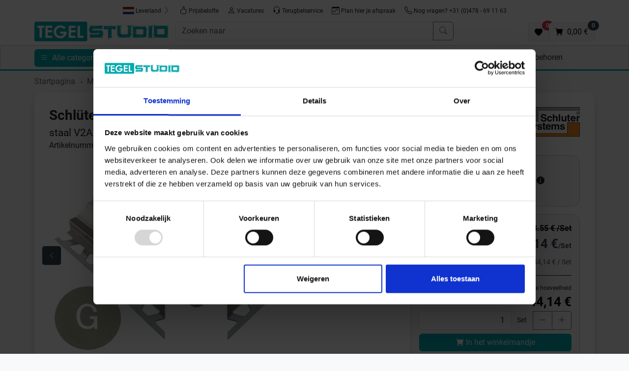

--- FILE ---
content_type: text/html;charset=UTF-8
request_url: https://www.tegelstudio.nl/nl/schlueter-systems-dilex-hks-e-e-90-voorgesneden-hoek-90-g-grijs-e90v2au21-o7g.html
body_size: 17382
content:

<!doctype html>
<html lang="nl">
<head>
<script type="text/javascript">
var basePath = '/custom/default/';
var artikellng = 'nl';
var slotlng = 'nl';
var slotlngid = '3';
var imageBaseUrl = "https://img.tegelstudio.nl/";
</script>
<!-- Start Google Tag Manager Serverside -->
<script>(function(w,d,s,l,i){w[l]=w[l]||[];w[l].push({'gtm.start':
new Date().getTime(),event:'gtm.js'});var f=d.getElementsByTagName(s)[0],
j=d.createElement(s),dl=l!='dataLayer'?'&l='+l:'';j.async=true;j.src=
'https://data.tegelstudio.nl/gtm.js?id='+i+dl;f.parentNode.insertBefore(j,f);
})(window,document,'script','dataLayer','GTM-NHSXDN8R');</script>
<!-- End Google Tag Manager Serverside -->
<script>
window.dataLayer = window.dataLayer || [];
function gtag(){dataLayer.push(arguments);}
gtag('js', new Date());
gtag('config','AW-782360467',{'allow_enhanced_conversions':true});
</script>
<meta charset="utf-8">
<meta name="viewport" content="width=device-width, initial-scale=1, shrink-to-fit=no">
<meta http-equiv="X-UA-Compatible" content="IE=edge">
<meta name="Description" content="Schlüter Systems DILEX-HKS-E/E 90° Voorgesneden hoek 90° G - grijs E90V2AU21/O7G">
<meta name="p:domain_verify" content="74d9ee40e791e2dae44eb80c3fd7f98a"/>
<link rel="canonical" href="https://www.tegelstudio.nl/nl/schlueter-systems-dilex-hks-e-e-90-voorgesneden-hoek-90-g-grijs-e90v2au21-o7g.html" />
<title>Schlüter Systems DILEX-HKS-E/E 90° Voorgesneden hoek 90° G - grijs E90V2AU21/O7G</title>
<meta property="og:description" content="Schlüter Systems DILEX-HKS-E/E 90° Voorgesneden hoek 90° G - grijs E90V2AU21/O7G"/>
<meta property="og:title" content="Schlüter Systems DILEX-HKS-E/E 90° Voorgesneden hoek 90° G - grijs E90V2AU21/O7G"/>
<meta property="og:type" content="product"/>
<meta property="og:image" content="https://img.tegelstudio.nl/product_img/cms/298990/Schlueter-Systems-DILEX-HKS-E-E-90°-Voorgesneden-hoek-90°-G-grijs-E90V2AU21-O7G-298990.jpg"/>
<meta property="og:url" content="https://www.tegelstudio.nl/nl/schlueter-systems-dilex-hks-e-e-90-voorgesneden-hoek-90-g-grijs-e90v2au21-o7g.html"/>
<meta property="og:site_name" content="Tegelstudio" />
<link rel="shortcut icon" href="/cproject/images/favicon.ico">
<link rel="apple-touch-icon" href="/cproject/images/apple-touch-icon-precomposed.png"/>
<link href="/custom/default/plugins/bootstrap/css/bootstrap.min.css" rel="stylesheet">
<link href="/cproject/www.tegelstudio.nl/css/style-3574.css" rel="stylesheet">
<!-- Custom JS -->
<script async src="/custom/js/lng-nl-1767919012328.js"></script>
<script async src="/custom/default/js/default-3574.js"></script>
</head>
<body>
<noscript><iframe src="https://data.tegelstudio.nl/ns.html?id=GTM-NHSXDN8R" height="0" width="0" style="display:none;visibility:hidden"></iframe></noscript>
<div class="d-none d-lg-flex justify-content-center pt-2 bg-white sticky-md-top gap-2">
<button class="btn btn-sm d-none d-md-inline-block" id="deliverycountry">
<span id="labelDeliverycountry"><img src="/custom/default/images/flags/placeholder.svg" title="placeholder flag" alt="placeholder flag" style="height:15px"> Leverland</span> <svg class="bi text-muted" width="16" height="16" fill="currentColor"><use xlink:href="/custom/default/images/icons-sprite.svg#bi-chevron-right"></use></svg>
</button>
<a class="btn btn-sm" href="/nl/prijsbelofte.html"><svg class="bi" width="16" height="16" fill="currentColor"><use xlink:href="/custom/default/images/icons-sprite.svg#bi-hand-thumbs-up"></use></svg> Prijsbelofte</a> <a class="btn btn-sm" href="/nl/vacatures.html"><svg class="bi" width="16" height="16" fill="currentColor"><use xlink:href="/custom/default/images/icons-sprite.svg#bi-person"></use></svg> Vacatures</a>
<button class="btn btn-sm rueckruf" id="rueckruf"><svg class="bi" width="16" height="16" fill="currentColor"><use xlink:href="/custom/default/images/icons-sprite.svg#bi-headset"></use></svg> Terugbelservice</button>
<a class="btn btn-sm" href="/afspraak2.htm"><svg class="bi" width="16" height="16" fill="currentColor"><use xlink:href="/custom/default/images/icons-sprite.svg#bi-calendar-week"></use></svg> Plan hier je afspraak</a>
<a class="btn btn-sm" href="tel:+31478691163"><svg class="bi" width="16" height="16" fill="currentColor"><use xlink:href="/custom/default/images/icons-sprite.svg#bi-telephone"></use></svg> Nog vragen? +31 (0)478 - 69 11 63</a>
</div>
<div class="bg-white sticky-md-top pt-2">
<div class="container px-sm-0" style="padding-left:15px;padding-right:15px">
<div class="row g-2 mb-2">
<div class="col-6 col-lg-3 order-1">
<a href="/" title="Naar de homepagina">
<img src="/cproject/images/tegelstudio-logo.jpg" class="logo" alt="Logo" width="300" height="43">
</a>
</div>
<div class="col order-3 order-lg-2" id="mainbar">
<form name="schnellsuche" method="get" action="/searchresult.htm">
<div class="d-flex gap-1">
<button aria-label="open menu" data-bs-target="#sidebar" data-bs-toggle="offcanvas" type="button" class="btn btn-primary d-inline d-md-none">
<svg class="bi" width="16" height="16" fill="currentColor" data-bs-target="#sidebar" data-bs-toggle="offcanvas"><use xlink:href="/custom/default/images/icons-sprite.svg#bi-list"></use></svg>
</button>
<div class="input-group">
<input type="text" autocomplete="off" class="form-control" aria-label="Zoeken naar" placeholder="Zoeken naar" name="search" id="search">
<button class="btn btn-outline-secondary" type="submit" title="Zoeken"><svg class="bi" width="16" height="16" fill="currentColor"><use xlink:href="/custom/default/images/icons-sprite.svg#bi-search"></use></svg></button>
</div>
</div>
</form>
<div id="searchhits" class="border shadow position-absolute" style="display: none;"></div>
</div>
<div class="d-flex align-items-end justify-content-end gap-3 col-6 col-lg-3 order-2 order-lg-3">
<a class="btn btn-light border position-relative" href="/favoriten.htm" id="favurl" aria-label="Favoriten"><svg width="16" height="16" fill="currentColor"><use xlink:href="/custom/default/images/icons-sprite.svg#bi-heart-fill"></use></svg><span class="position-absolute badge rounded-pill bg-danger" style="top:-5px;right:-10px" id="fav_anzahl">0</span></a>
<a class="btn btn-light border position-relative" aria-label="Warenkorb" href="/cart.htm" id="basketurl" title="zum Warenkorb"><svg class="bi" width="16" height="16" fill="currentColor"><use xlink:href="/custom/default/images/icons-sprite.svg#bi-cart-fill"></use></svg> <span class="position-absolute badge rounded-pill bg-secondary" style="top:-5px;right:-10px" id="desktop_anzahl"></span><span class="d-none d-xl-inline-block ms-1"> <span id="desktop_preis"></span></span></a>
</div>
</div>
</div>
<hr class="d-block d-md-none">
<div class="d-none d-md-block" id="topnavi">
<div class="container">
<div class="row">
<div class="col">
<button aria-label="open menu" data-bs-target="#sidebar" data-bs-toggle="offcanvas" type="button" class="btn btn-primary me-2">
<svg class="bi" width="16" height="16" fill="currentColor" data-bs-target="#sidebar" data-bs-toggle="offcanvas"><use xlink:href="/custom/default/images/icons-sprite.svg#bi-list"></use></svg> <span class="d-none d-md-inline-block ms-1" data-bs-target="#sidebar" data-bs-toggle="offcanvas">Alle categorieën</span>
</button>
<div class="d-none d-md-inline-block"><a class="nav-link" href="/" title="Startseite"><svg class="bi" width="16" height="16" fill="currentColor"><use xlink:href="/custom/default/images/icons-sprite.svg#bi-house-fill"></use></svg></a></div>
<div class="d-none d-md-inline-block showsubnavi" data-targetid='301171'> <a class="nav-link align-middle" href="/nl/actie.html">Actie</a> </div> <div id="301171" class="subnavi d-none" style="width:820px"> <div class="card shadow"> <div class="card-body"> <div class="title mb-1">Actie</div> <div class="d-flex flex-wrap"> <div class="pe-3 pb-3"> <a href="/nl/budget-betonlook-tegels.html"> <div class="card customshadow border-0"> <picture> <source media="(max-width: 767px)" srcset="[data-uri]"> <source type="image/webp" srcset="https://img.tegelstudio.nl/webptopnavi_m/cms/205303/budget-betonlook-tegelstudio-square.webp"> <img class="card-img" data-src="https://img.tegelstudio.nl/topnavi_m/cms/205303/budget-betonlook-tegelstudio-square.jpg" width="180" height="180" style="width:180px;height:180px" alt="Betonlook Tegels" loading="lazy"> </picture> <div class="fs-6 cardhead">Betonlook Tegels</div> </div> </a> </div> <div class="pe-3 pb-3"> <a href="/nl/budget-witte-wandtegels.html"> <div class="card customshadow border-0"> <picture> <source media="(max-width: 767px)" srcset="[data-uri]"> <source type="image/webp" srcset="https://img.tegelstudio.nl/webptopnavi_m/cms/205300/witte-wandtegel-tegelstudio-square.webp"> <img class="card-img" data-src="https://img.tegelstudio.nl/topnavi_m/cms/205300/witte-wandtegel-tegelstudio-square.jpg" width="180" height="180" style="width:180px;height:180px" alt="Witte Wandtegels" loading="lazy"> </picture> <div class="fs-6 cardhead">Witte Wandtegels</div> </div> </a> </div> <div class="pe-3 pb-3"> <a href="/nl/budget-kleine-wandtegels.html"> <div class="card customshadow border-0"> <picture> <source media="(max-width: 767px)" srcset="[data-uri]"> <source type="image/webp" srcset="https://img.tegelstudio.nl/webptopnavi_m/cms/205291/kleine-wandtegel-tegelstudio-square.webp"> <img class="card-img" data-src="https://img.tegelstudio.nl/topnavi_m/cms/205291/kleine-wandtegel-tegelstudio-square.jpg" width="180" height="180" style="width:180px;height:180px" alt="Kleine Wandtegels" loading="lazy"> </picture> <div class="fs-6 cardhead">Kleine Wandtegels</div> </div> </a> </div> <div class="pe-3 pb-3"> <a href="/nl/budget-steenlook-tegels.html"> <div class="card customshadow border-0"> <picture> <source media="(max-width: 767px)" srcset="[data-uri]"> <source type="image/webp" srcset="https://img.tegelstudio.nl/webptopnavi_m/cms/205288/budget-steenlook-tegelstudio-square.webp"> <img class="card-img" data-src="https://img.tegelstudio.nl/topnavi_m/cms/205288/budget-steenlook-tegelstudio-square.jpg" width="180" height="180" style="width:180px;height:180px" alt="Steenlook Tegels" loading="lazy"> </picture> <div class="fs-6 cardhead">Steenlook Tegels</div> </div> </a> </div> <div class="pe-3 pb-3"> <a href="/nl/budget-houtlook-tegels.html"> <div class="card customshadow border-0"> <picture> <source media="(max-width: 767px)" srcset="[data-uri]"> <source type="image/webp" srcset="https://img.tegelstudio.nl/webptopnavi_m/cms/205282/budget-houtlook-tegelstudio-square.webp"> <img class="card-img" data-src="https://img.tegelstudio.nl/topnavi_m/cms/205282/budget-houtlook-tegelstudio-square.jpg" width="180" height="180" style="width:180px;height:180px" alt="Houtlook Tegels" loading="lazy"> </picture> <div class="fs-6 cardhead">Houtlook Tegels</div> </div> </a> </div> <div class="pe-3 pb-3"> <a href="/nl/budget-metaallook-tegels.html"> <div class="card customshadow border-0"> <picture> <source media="(max-width: 767px)" srcset="[data-uri]"> <source type="image/webp" srcset="https://img.tegelstudio.nl/webptopnavi_m/cms/205285/budget-metaallook-tegelstudio-square.webp"> <img class="card-img" data-src="https://img.tegelstudio.nl/topnavi_m/cms/205285/budget-metaallook-tegelstudio-square.jpg" width="180" height="180" style="width:180px;height:180px" alt="Metaallook Tegels" loading="lazy"> </picture> <div class="fs-6 cardhead">Metaallook Tegels</div> </div> </a> </div> <div class="pe-3 pb-3"> <a href="/nl/budget-wand.html"> <div class="card customshadow border-0"> <picture> <source media="(max-width: 767px)" srcset="[data-uri]"> <source type="image/webp" srcset="https://img.tegelstudio.nl/webptopnavi_m/cms/205297/wandtegel-tegelstudio-square.webp"> <img class="card-img" data-src="https://img.tegelstudio.nl/topnavi_m/cms/205297/wandtegel-tegelstudio-square.jpg" width="180" height="180" style="width:180px;height:180px" alt="Wandtegels" loading="lazy"> </picture> <div class="fs-6 cardhead">Wandtegels</div> </div> </a> </div> <div class="pe-3 pb-3"> <a href="/nl/budget-vloertegels.html"> <div class="card customshadow border-0"> <picture> <source media="(max-width: 767px)" srcset="[data-uri]"> <source type="image/webp" srcset="https://img.tegelstudio.nl/webptopnavi_m/cms/205294/vloertegel-tegelstudio-square.webp"> <img class="card-img" data-src="https://img.tegelstudio.nl/topnavi_m/cms/205294/vloertegel-tegelstudio-square.jpg" width="180" height="180" style="width:180px;height:180px" alt="Vloertegels" loading="lazy"> </picture> <div class="fs-6 cardhead">Vloertegels</div> </div> </a> </div> </div> </div> </div> </div> <div class="d-none d-md-inline-block"> <a class="nav-link align-middle" href="/nl/samplepakketten.html">Samples</a> </div> <div class="d-none d-md-inline-block showsubnavi" data-targetid='30365'> <a class="nav-link align-middle" href="/nl/merken.html">Merken</a> </div> <div id="30365" class="subnavi d-none"> <div class="card shadow"> <div class="card-body"> <div class="title mb-1">Merken</div> <div class="card-columns" style="column-count:5"> <a href="/nl/abk-group.html" style="display:inline-block;width:100%">ABK</a> <a href="/nl/alcoceram.html" style="display:inline-block;width:100%">Alcoceram</a> <a href="/nl/antic-decor.html" style="display:inline-block;width:100%">Antic Decor</a> <a href="/nl/aquacolor.html" style="display:inline-block;width:100%">Aquacolor</a> <a href="/nl/ardex.html" style="display:inline-block;width:100%">Ardex</a> <a href="/nl/ariostea.html" style="display:inline-block;width:100%">Ariostea</a> <a href="/nl/ascot-ceramiche.html" style="display:inline-block;width:100%">Ascot Ceramiche </a> <a href="/nl/atlas-concorde.html" style="display:inline-block;width:100%">Atlas Concorde</a> <a href="/nl/ava-ceramica.html" style="display:inline-block;width:100%">Ava Ceramica</a> <a href="/nl/Carmen.html" style="display:inline-block;width:100%">Carmen</a> <a href="/nl/ergon-casa-dolce-casa.html" style="display:inline-block;width:100%">Casa Dolce Casa</a> <a href="/nl/castelvetro.html" style="display:inline-block;width:100%">Castelvetro</a> <a href="/nl/ceramiche-caesar.html" style="display:inline-block;width:100%">Ceramiche Caeser</a> <a href="/nl/coem-ceramiche.html" style="display:inline-block;width:100%">Coem Ceramiche</a> <a href="/nl/del-conca.html" style="display:inline-block;width:100%">Del Conca</a> <a href="/nl/dom-design-lab.html" style="display:inline-block;width:100%">Dom Design Lab</a> <a href="/nl/dune-ceramica.html" style="display:inline-block;width:100%">Dune Ceramica</a> <a href="/nl/emil-ceramica.html" style="display:inline-block;width:100%">Emilceramica</a> <a href="/nl/ergon-ceramiche.html" style="display:inline-block;width:100%">Ergon Ceramiche</a> <a href="/nl/faetano.html" style="display:inline-block;width:100%">Faetano</a> <a href="/nl/fioranese.html" style="display:inline-block;width:100%">Fioranese</a> <a href="/nl/flaviker.html" style="display:inline-block;width:100%">Flaviker</a> <a href="/nl/heritage.html" style="display:inline-block;width:100%">Heritage</a> <a href="/nl/imola-ceramica.html" style="display:inline-block;width:100%">Imola Ceramica</a> <a href="/nl/isla-tiles.html" style="display:inline-block;width:100%">Isla Tiles</a> <a href="/nl/jasba.html" style="display:inline-block;width:100%">Jasba</a> <a href="/nl/keraben.html" style="display:inline-block;width:100%">Keraben</a> <a href="/nl/kronos-ceramiche.html" style="display:inline-block;width:100%">Kronos Ceramiche</a> <a href="/nl/ktl-ceramica.html" style="display:inline-block;width:100%">KTL Ceramica</a> <a href="/nl/la-fabbrica.html" style="display:inline-block;width:100%">La Fabbrica Ava</a> <a href="/nl/la-porta.html" style="display:inline-block;width:100%">La Porta</a> <a href="/nl/lea-ceramiche.html" style="display:inline-block;width:100%">Lea Ceramiche</a> <a href="/nl/leonardo.html" style="display:inline-block;width:100%">Leonardo</a> <a href="/nl/love-tiles.html" style="display:inline-block;width:100%">Love Tiles</a> <a href="/nl/mainzu.html" style="display:inline-block;width:100%">Mainzu Ceramica</a> <a href="/nl/marazzi.html" style="display:inline-block;width:100%">Marazzi</a> <a href="/nl/marca-corona.html" style="display:inline-block;width:100%">Marca Corona</a> <a href="/nl/margres.html" style="display:inline-block;width:100%">Margres</a> <a href="/nl/marrakech.html" style="display:inline-block;width:100%">Marrakech</a> <a href="/nl/mbi.html" style="display:inline-block;width:100%">MBI</a> <a href="/nl/mirage.html" style="display:inline-block;width:100%">Mirage</a> <a href="/nl/novabell.html" style="display:inline-block;width:100%">Novabell</a> <a href="/nl/pastorelli.html" style="display:inline-block;width:100%">Pastorelli</a> <a href="/nl/provenza.html" style="display:inline-block;width:100%">Provenza</a> <a href="/nl/quintessenza.html" style="display:inline-block;width:100%">Quintessenza</a> <a href="/nl/ragno.html" style="display:inline-block;width:100%">Ragno</a> <a href="/nl/revoir-paris.html" style="display:inline-block;width:100%">Revoir Paris</a> <a href="/nl/sant-agostino.html" style="display:inline-block;width:100%">Sant Agostino</a> <a href="/nl/schlueter-systems.html" style="display:inline-block;width:100%">Schlüter Systems</a> <a href="/nl/sichenia.html" style="display:inline-block;width:100%">Sichenia</a> <a href="/nl/sopro.html" style="display:inline-block;width:100%">Sopro</a> <a href="/nl/tonalite.html" style="display:inline-block;width:100%">Tonalite</a> <a href="/nl/topcollection.html" style="display:inline-block;width:100%">Topcollection</a> <a href="/nl/villeroy-boch.html" style="display:inline-block;width:100%">Villeroy & Boch</a> <a href="/nl/wow.html" style="display:inline-block;width:100%">Wow</a> </div> </div> </div> </div> <div class="d-none d-md-inline-block showsubnavi" data-targetid='120274'> <a class="nav-link align-middle" href="/nl/tegel-look.html">Tegel Look</a> </div> <div id="120274" class="subnavi d-none" style="width:90vw"> <div class="card shadow"> <div class="card-body"> <div class="title mb-1">Tegel Look</div> <div class="d-flex flex-wrap"> <div class="pe-3 pb-3"> <a href="/nl/betonlook-tegels.html"> <div class="card customshadow border-0"> <picture> <source media="(max-width: 767px)" srcset="[data-uri]"> <source type="image/webp" srcset="https://img.tegelstudio.nl/webptopnavi_m/cms/203848/betonlook-tegelstudio-square.webp"> <img class="card-img" data-src="https://img.tegelstudio.nl/topnavi_m/cms/203848/betonlook-tegelstudio-square.jpg" width="180" height="180" style="width:180px;height:180px" alt="Betonlook" loading="lazy"> </picture> <div class="fs-6 cardhead">Betonlook</div> </div> </a> </div> <div class="pe-3 pb-3"> <a href="/nl/steenlook-tegels.html"> <div class="card customshadow border-0"> <picture> <source media="(max-width: 767px)" srcset="[data-uri]"> <source type="image/webp" srcset="https://img.tegelstudio.nl/webptopnavi_m/cms/203860/steenlook-tegelstudio-square.webp"> <img class="card-img" data-src="https://img.tegelstudio.nl/topnavi_m/cms/203860/steenlook-tegelstudio-square.jpg" width="180" height="180" style="width:180px;height:180px" alt="Steenlook" loading="lazy"> </picture> <div class="fs-6 cardhead">Steenlook</div> </div> </a> </div> <div class="pe-3 pb-3"> <a href="/nl/houtlook-tegels.html"> <div class="card customshadow border-0"> <picture> <source media="(max-width: 767px)" srcset="[data-uri]"> <source type="image/webp" srcset="https://img.tegelstudio.nl/webptopnavi_m/cms/203851/houtlook-tegelstudio-square.webp"> <img class="card-img" data-src="https://img.tegelstudio.nl/topnavi_m/cms/203851/houtlook-tegelstudio-square.jpg" width="180" height="180" style="width:180px;height:180px" alt="Houtlook" loading="lazy"> </picture> <div class="fs-6 cardhead">Houtlook</div> </div> </a> </div> <div class="pe-3 pb-3"> <a href="/nl/marmerlook-tegels.html"> <div class="card customshadow border-0"> <picture> <source media="(max-width: 767px)" srcset="[data-uri]"> <source type="image/webp" srcset="https://img.tegelstudio.nl/webptopnavi_m/cms/203854/marmerlook-tegelstudio-square.webp"> <img class="card-img" data-src="https://img.tegelstudio.nl/topnavi_m/cms/203854/marmerlook-tegelstudio-square.jpg" width="180" height="180" style="width:180px;height:180px" alt="Marmerlook" loading="lazy"> </picture> <div class="fs-6 cardhead">Marmerlook</div> </div> </a> </div> <div class="pe-3 pb-3"> <a href="/nl/metaallook-tegels.html"> <div class="card customshadow border-0"> <picture> <source media="(max-width: 767px)" srcset="[data-uri]"> <source type="image/webp" srcset="https://img.tegelstudio.nl/webptopnavi_m/cms/203857/metaallook-tegelstudio-square.webp"> <img class="card-img" data-src="https://img.tegelstudio.nl/topnavi_m/cms/203857/metaallook-tegelstudio-square.jpg" width="180" height="180" style="width:180px;height:180px" alt="Metaallook" loading="lazy"> </picture> <div class="fs-6 cardhead">Metaallook</div> </div> </a> </div> <div class="pe-3 pb-3"> <a href="/nl/visgraatlook.html"> <div class="card customshadow border-0"> <picture> <source media="(max-width: 767px)" srcset="[data-uri]"> <source type="image/webp" srcset="https://img.tegelstudio.nl/webptopnavi_m/cms/203842/visgraatlook-tegelstudio-square.webp"> <img class="card-img" data-src="https://img.tegelstudio.nl/topnavi_m/cms/203842/visgraatlook-tegelstudio-square.jpg" width="180" height="180" style="width:180px;height:180px" alt="Visgraat, Hongaars en Versailles" loading="lazy"> </picture> <div class="fs-6 cardhead">Visgraat, Hongaars en Versailles</div> </div> </a> </div> <div class="pe-3 pb-3"> <a href="/nl/terrazzolook-tegels.html"> <div class="card customshadow border-0"> <picture> <source media="(max-width: 767px)" srcset="[data-uri]"> <source type="image/webp" srcset="https://img.tegelstudio.nl/webptopnavi_m/cms/203863/terrazolook-tegelstudio-square.webp"> <img class="card-img" data-src="https://img.tegelstudio.nl/topnavi_m/cms/203863/terrazolook-tegelstudio-square.jpg" width="180" height="180" style="width:180px;height:180px" alt="Terrazzolook" loading="lazy"> </picture> <div class="fs-6 cardhead">Terrazzolook</div> </div> </a> </div> <div class="pe-3 pb-3"> <a href="/nl/zelliges.html"> <div class="card customshadow border-0"> <picture> <source media="(max-width: 767px)" srcset="[data-uri]"> <source type="image/webp" srcset="https://img.tegelstudio.nl/webptopnavi_m/cms/203845/zelliges-tegelstudio-square.webp"> <img class="card-img" data-src="https://img.tegelstudio.nl/topnavi_m/cms/203845/zelliges-tegelstudio-square.jpg" width="180" height="180" style="width:180px;height:180px" alt="Zelliges" loading="lazy"> </picture> <div class="fs-6 cardhead">Zelliges</div> </div> </a> </div> <div class="pe-3 pb-3"> <a href="/nl/portugese-look.html"> <div class="card customshadow border-0"> <picture> <source media="(max-width: 767px)" srcset="[data-uri]"> <source type="image/webp" srcset="https://img.tegelstudio.nl/webptopnavi_m/cms/213594/portugeselook-tegelstudio-square.webp"> <img class="card-img" data-src="https://img.tegelstudio.nl/topnavi_m/cms/213594/portugeselook-tegelstudio-square.jpg" width="180" height="180" style="width:180px;height:180px" alt="Portugese look " loading="lazy"> </picture> <div class="fs-6 cardhead">Portugese look </div> </div> </a> </div> <div class="pe-3 pb-3"> <a href="/nl/grafische-look.html"> <div class="card customshadow border-0"> <picture> <source media="(max-width: 767px)" srcset="[data-uri]"> <source type="image/webp" srcset="https://img.tegelstudio.nl/webptopnavi_m/cms/213597/grafischelook-tegelstudio-square.webp"> <img class="card-img" data-src="https://img.tegelstudio.nl/topnavi_m/cms/213597/grafischelook-tegelstudio-square.jpg" width="180" height="180" style="width:180px;height:180px" alt="Grafische look" loading="lazy"> </picture> <div class="fs-6 cardhead">Grafische look</div> </div> </a> </div> <div class="pe-3 pb-3"> <a href="/nl/kitkat.html"> <div class="card customshadow border-0"> <picture> <source media="(max-width: 767px)" srcset="[data-uri]"> <source type="image/webp" srcset="https://img.tegelstudio.nl/webptopnavi_m/cms/299254/kitkat-tegelstudio-square.webp"> <img class="card-img" data-src="https://img.tegelstudio.nl/topnavi_m/cms/299254/kitkat-tegelstudio-square.jpg" width="180" height="180" style="width:180px;height:180px" alt="Kitkat" loading="lazy"> </picture> <div class="fs-6 cardhead">Kitkat</div> </div> </a> </div> </div> </div> </div> </div> <div class="d-none d-md-inline-block showsubnavi" data-targetid='172480'> <a class="nav-link align-middle" href="/nl/voorraad.html">Voorraad</a> </div> <div id="172480" class="subnavi d-none" style="width:1015px"> <div class="card shadow"> <div class="card-body"> <div class="title mb-1">Voorraad</div> <div class="d-flex flex-wrap"> <div class="pe-3 pb-3"> <a href="/nl/voorraad-wandtegels.html"> <div class="card customshadow border-0"> <picture> <source media="(max-width: 767px)" srcset="[data-uri]"> <source type="image/webp" srcset="https://img.tegelstudio.nl/webptopnavi_m/cms/203851/houtlook-tegelstudio-square.webp"> <img class="card-img" data-src="https://img.tegelstudio.nl/topnavi_m/cms/203851/houtlook-tegelstudio-square.jpg" width="180" height="180" style="width:180px;height:180px" alt="Wandtegels" loading="lazy"> </picture> <div class="fs-6 cardhead">Wandtegels</div> </div> </a> </div> <div class="pe-3 pb-3"> <a href="/nl/voorraad-vloertegels.html"> <div class="card customshadow border-0"> <picture> <source media="(max-width: 767px)" srcset="[data-uri]"> <source type="image/webp" srcset="https://img.tegelstudio.nl/webptopnavi_m/cms/396233/voorraad-vloer.webp"> <img class="card-img" data-src="https://img.tegelstudio.nl/topnavi_m/cms/396233/voorraad-vloer.jpg" width="180" height="180" style="width:180px;height:180px" alt="Vloertegels" loading="lazy"> </picture> <div class="fs-6 cardhead">Vloertegels</div> </div> </a> </div> <div class="pe-3 pb-3"> <a href="/nl/voorraad-decortegels.html"> <div class="card customshadow border-0"> <picture> <source media="(max-width: 767px)" srcset="[data-uri]"> <source type="image/webp" srcset="https://img.tegelstudio.nl/webptopnavi_m/cms/396239/voorraad-decor.webp"> <img class="card-img" data-src="https://img.tegelstudio.nl/topnavi_m/cms/396239/voorraad-decor.jpg" width="180" height="180" style="width:180px;height:180px" alt="Decortegels" loading="lazy"> </picture> <div class="fs-6 cardhead">Decortegels</div> </div> </a> </div> <div class="pe-3 pb-3"> <a href="/nl/voorraad-terrastegels.html"> <div class="card customshadow border-0"> <picture> <source media="(max-width: 767px)" srcset="[data-uri]"> <source type="image/webp" srcset="https://img.tegelstudio.nl/webptopnavi_m/cms/396248/voorraad-terras.webp"> <img class="card-img" data-src="https://img.tegelstudio.nl/topnavi_m/cms/396248/voorraad-terras.jpg" width="180" height="180" style="width:180px;height:180px" alt="Terrastegels" loading="lazy"> </picture> <div class="fs-6 cardhead">Terrastegels</div> </div> </a> </div> </div> </div> </div> </div> <div class="d-none d-md-inline-block showsubnavi" data-targetid='171571'> <a class="nav-link align-middle" href="/nl/wandtegels.html">Wandtegels</a> </div> <div id="171571" class="subnavi d-none"> <div class="card shadow"> <div class="card-body"> <div class="title mb-1">Wandtegels</div> <div class="d-flex flex-wrap"> <div class="pe-3 pb-3"> <a href="/nl/wandtegels/betonlook.html"> <div class="card customshadow border-0"> <picture> <source media="(max-width: 767px)" srcset="[data-uri]"> <source type="image/webp" srcset="https://img.tegelstudio.nl/webptopnavi_m/cms/396154/wandtegel-beton.webp"> <img class="card-img" data-src="https://img.tegelstudio.nl/topnavi_m/cms/396154/wandtegel-beton.jpg" width="180" height="180" style="width:180px;height:180px" alt="Betonlook" loading="lazy"> </picture> <div class="fs-6 cardhead">Betonlook</div> </div> </a> </div> <div class="pe-3 pb-3"> <a href="/nl/wandtegels/steenlook.html"> <div class="card customshadow border-0"> <picture> <source media="(max-width: 767px)" srcset="[data-uri]"> <source type="image/webp" srcset="https://img.tegelstudio.nl/webptopnavi_m/cms/396142/wandtegel-steen.webp"> <img class="card-img" data-src="https://img.tegelstudio.nl/topnavi_m/cms/396142/wandtegel-steen.jpg" width="180" height="180" style="width:180px;height:180px" alt="Steenlook" loading="lazy"> </picture> <div class="fs-6 cardhead">Steenlook</div> </div> </a> </div> <div class="pe-3 pb-3"> <a href="/nl/wandtegels/houtlook.html"> <div class="card customshadow border-0"> <picture> <source media="(max-width: 767px)" srcset="[data-uri]"> <source type="image/webp" srcset="https://img.tegelstudio.nl/webptopnavi_m/cms/396157/wandtegel-hout.webp"> <img class="card-img" data-src="https://img.tegelstudio.nl/topnavi_m/cms/396157/wandtegel-hout.jpg" width="180" height="180" style="width:180px;height:180px" alt="Houtlook" loading="lazy"> </picture> <div class="fs-6 cardhead">Houtlook</div> </div> </a> </div> <div class="pe-3 pb-3"> <a href="/nl/wandtegels/marmerlook.html"> <div class="card customshadow border-0"> <picture> <source media="(max-width: 767px)" srcset="[data-uri]"> <source type="image/webp" srcset="https://img.tegelstudio.nl/webptopnavi_m/cms/396133/wandtegel-marmer.webp"> <img class="card-img" data-src="https://img.tegelstudio.nl/topnavi_m/cms/396133/wandtegel-marmer.jpg" width="180" height="180" style="width:180px;height:180px" alt="Marmerlook" loading="lazy"> </picture> <div class="fs-6 cardhead">Marmerlook</div> </div> </a> </div> <div class="pe-3 pb-3"> <a href="/nl/wandtegels/portugese-look.html"> <div class="card customshadow border-0"> <picture> <source media="(max-width: 767px)" srcset="[data-uri]"> <source type="image/webp" srcset="https://img.tegelstudio.nl/webptopnavi_m/cms/396136/wandtegel-portugese.webp"> <img class="card-img" data-src="https://img.tegelstudio.nl/topnavi_m/cms/396136/wandtegel-portugese.jpg" width="180" height="180" style="width:180px;height:180px" alt="Portugese Look" loading="lazy"> </picture> <div class="fs-6 cardhead">Portugese Look</div> </div> </a> </div> <div class="pe-3 pb-3"> <a href="/nl/print-wandtegels.html"> <div class="card customshadow border-0"> <picture> <source media="(max-width: 767px)" srcset="[data-uri]"> <source type="image/webp" srcset="https://img.tegelstudio.nl/webptopnavi_m/cms/203845/zelliges-tegelstudio-square.webp"> <img class="card-img" data-src="https://img.tegelstudio.nl/topnavi_m/cms/203845/zelliges-tegelstudio-square.jpg" width="180" height="180" style="width:180px;height:180px" alt="Print" loading="lazy"> </picture> <div class="fs-6 cardhead">Print</div> </div> </a> </div> <div class="pe-3 pb-3"> <a href="/nl/wandtegels/kit-kat.html"> <div class="card customshadow border-0"> <picture> <source media="(max-width: 767px)" srcset="[data-uri]"> <source type="image/webp" srcset="https://img.tegelstudio.nl/webptopnavi_m/cms/396130/wandtegel-kitkat.webp"> <img class="card-img" data-src="https://img.tegelstudio.nl/topnavi_m/cms/396130/wandtegel-kitkat.jpg" width="180" height="180" style="width:180px;height:180px" alt="Kit-Kat" loading="lazy"> </picture> <div class="fs-6 cardhead">Kit-Kat</div> </div> </a> </div> <div class="pe-3 pb-3"> <a href="/nl/wandtegels/terrazzolook.html"> <div class="card customshadow border-0"> <picture> <source media="(max-width: 767px)" srcset="[data-uri]"> <source type="image/webp" srcset="https://img.tegelstudio.nl/webptopnavi_m/cms/396145/wandtegel-terrazzo.webp"> <img class="card-img" data-src="https://img.tegelstudio.nl/topnavi_m/cms/396145/wandtegel-terrazzo.jpg" width="180" height="180" style="width:180px;height:180px" alt="Terrazzo look" loading="lazy"> </picture> <div class="fs-6 cardhead">Terrazzo look</div> </div> </a> </div> <div class="pe-3 pb-3"> <a href="/nl/wandtegels/zelliges.html"> <div class="card customshadow border-0"> <picture> <source media="(max-width: 767px)" srcset="[data-uri]"> <source type="image/webp" srcset="https://img.tegelstudio.nl/webptopnavi_m/cms/396151/wandtegel-zelliges.webp"> <img class="card-img" data-src="https://img.tegelstudio.nl/topnavi_m/cms/396151/wandtegel-zelliges.jpg" width="180" height="180" style="width:180px;height:180px" alt="Zelliges" loading="lazy"> </picture> <div class="fs-6 cardhead">Zelliges</div> </div> </a> </div> </div> </div> </div> </div> <div class="d-none d-md-inline-block showsubnavi" data-targetid='171568'> <a class="nav-link align-middle" href="/nl/vloertegels.html">Vloertegels</a> </div> <div id="171568" class="subnavi d-none"> <div class="card shadow"> <div class="card-body"> <div class="title mb-1">Vloertegels</div> <div class="d-flex flex-wrap"> <div class="pe-3 pb-3"> <a href="/nl/vloertegels/betonlook.html"> <div class="card customshadow border-0"> <picture> <source media="(max-width: 767px)" srcset="[data-uri]"> <source type="image/webp" srcset="https://img.tegelstudio.nl/webptopnavi_m/cms/396208/vloertegel-beton.webp"> <img class="card-img" data-src="https://img.tegelstudio.nl/topnavi_m/cms/396208/vloertegel-beton.jpg" width="180" height="180" style="width:180px;height:180px" alt="Betonlook" loading="lazy"> </picture> <div class="fs-6 cardhead">Betonlook</div> </div> </a> </div> <div class="pe-3 pb-3"> <a href="/nl/vloertegels/steenlook.html"> <div class="card customshadow border-0"> <picture> <source media="(max-width: 767px)" srcset="[data-uri]"> <source type="image/webp" srcset="https://img.tegelstudio.nl/webptopnavi_m/cms/396199/vloertegel-steen.webp"> <img class="card-img" data-src="https://img.tegelstudio.nl/topnavi_m/cms/396199/vloertegel-steen.jpg" width="180" height="180" style="width:180px;height:180px" alt="Steenlook" loading="lazy"> </picture> <div class="fs-6 cardhead">Steenlook</div> </div> </a> </div> <div class="pe-3 pb-3"> <a href="/nl/vloertegels/houtlook.html"> <div class="card customshadow border-0"> <picture> <source media="(max-width: 767px)" srcset="[data-uri]"> <source type="image/webp" srcset="https://img.tegelstudio.nl/webptopnavi_m/cms/396211/vloertegel-hout.webp"> <img class="card-img" data-src="https://img.tegelstudio.nl/topnavi_m/cms/396211/vloertegel-hout.jpg" width="180" height="180" style="width:180px;height:180px" alt="Houtlook" loading="lazy"> </picture> <div class="fs-6 cardhead">Houtlook</div> </div> </a> </div> <div class="pe-3 pb-3"> <a href="/nl/vloertegels/marmerlook.html"> <div class="card customshadow border-0"> <picture> <source media="(max-width: 767px)" srcset="[data-uri]"> <source type="image/webp" srcset="https://img.tegelstudio.nl/webptopnavi_m/cms/396214/vloertegel-marmer.webp"> <img class="card-img" data-src="https://img.tegelstudio.nl/topnavi_m/cms/396214/vloertegel-marmer.jpg" width="180" height="180" style="width:180px;height:180px" alt="Marmerlook" loading="lazy"> </picture> <div class="fs-6 cardhead">Marmerlook</div> </div> </a> </div> <div class="pe-3 pb-3"> <a href="/nl/vloertegels/portugese-look.html"> <div class="card customshadow border-0"> <picture> <source media="(max-width: 767px)" srcset="[data-uri]"> <source type="image/webp" srcset="https://img.tegelstudio.nl/webptopnavi_m/cms/396196/vloertegel-portugese.webp"> <img class="card-img" data-src="https://img.tegelstudio.nl/topnavi_m/cms/396196/vloertegel-portugese.jpg" width="180" height="180" style="width:180px;height:180px" alt="Portugese Look" loading="lazy"> </picture> <div class="fs-6 cardhead">Portugese Look</div> </div> </a> </div> <div class="pe-3 pb-3"> <a href="/nl/vloertegels/terrazzolook.html"> <div class="card customshadow border-0"> <picture> <source media="(max-width: 767px)" srcset="[data-uri]"> <source type="image/webp" srcset="https://img.tegelstudio.nl/webptopnavi_m/cms/396202/vloertegel-terrazzo.webp"> <img class="card-img" data-src="https://img.tegelstudio.nl/topnavi_m/cms/396202/vloertegel-terrazzo.jpg" width="180" height="180" style="width:180px;height:180px" alt="Terrazzo look" loading="lazy"> </picture> <div class="fs-6 cardhead">Terrazzo look</div> </div> </a> </div> <div class="pe-3 pb-3"> <a href="/nl/vloertegels/zelliges.html"> <div class="card customshadow border-0"> <picture> <source media="(max-width: 767px)" srcset="[data-uri]"> <source type="image/webp" srcset="https://img.tegelstudio.nl/webptopnavi_m/cms/396205/vloertegel-zelliges.webp"> <img class="card-img" data-src="https://img.tegelstudio.nl/topnavi_m/cms/396205/vloertegel-zelliges.jpg" width="180" height="180" style="width:180px;height:180px" alt="Zelliges" loading="lazy"> </picture> <div class="fs-6 cardhead">Zelliges</div> </div> </a> </div> </div> </div> </div> </div> <div class="d-none d-md-inline-block showsubnavi" data-targetid='171641'> <a class="nav-link align-middle" href="/nl/decor-tegels.html">Decortegels</a> </div> <div id="171641" class="subnavi d-none"> <div class="card shadow"> <div class="card-body"> <div class="title mb-1">Decortegels</div> <div class="d-flex flex-wrap"> <div class="pe-3 pb-3"> <a href="/nl/decortegels-hexagon.html"> <div class="card customshadow border-0"> <picture> <source media="(max-width: 767px)" srcset="[data-uri]"> <source type="image/webp" srcset="https://img.tegelstudio.nl/webptopnavi_m/cms/396224/decor-hexagon.webp"> <img class="card-img" data-src="https://img.tegelstudio.nl/topnavi_m/cms/396224/decor-hexagon.jpg" width="180" height="180" style="width:180px;height:180px" alt="Hexagon Tegels" loading="lazy"> </picture> <div class="fs-6 cardhead">Hexagon Tegels</div> </div> </a> </div> <div class="pe-3 pb-3"> <a href="/nl/decortegels-metro.html"> <div class="card customshadow border-0"> <picture> <source media="(max-width: 767px)" srcset="[data-uri]"> <source type="image/webp" srcset="https://img.tegelstudio.nl/webptopnavi_m/cms/396227/decor-metro.webp"> <img class="card-img" data-src="https://img.tegelstudio.nl/topnavi_m/cms/396227/decor-metro.jpg" width="180" height="180" style="width:180px;height:180px" alt="Metro Tegels" loading="lazy"> </picture> <div class="fs-6 cardhead">Metro Tegels</div> </div> </a> </div> <div class="pe-3 pb-3"> <a href="/nl/decortegels-portugese-look.html"> <div class="card customshadow border-0"> <picture> <source media="(max-width: 767px)" srcset="[data-uri]"> <source type="image/webp" srcset="https://img.tegelstudio.nl/webptopnavi_m/cms/396230/decor-portugese.webp"> <img class="card-img" data-src="https://img.tegelstudio.nl/topnavi_m/cms/396230/decor-portugese.jpg" width="180" height="180" style="width:180px;height:180px" alt="Portugese Look" loading="lazy"> </picture> <div class="fs-6 cardhead">Portugese Look</div> </div> </a> </div> <div class="pe-3 pb-3"> <a href="/nl/decortegels-terrazzo-look.html"> <div class="card customshadow border-0"> <picture> <source media="(max-width: 767px)" srcset="[data-uri]"> <source type="image/webp" srcset="https://img.tegelstudio.nl/webptopnavi_m/cms/396218/decor-terrazzo.webp"> <img class="card-img" data-src="https://img.tegelstudio.nl/topnavi_m/cms/396218/decor-terrazzo.jpg" width="180" height="180" style="width:180px;height:180px" alt="Terrazzo Look" loading="lazy"> </picture> <div class="fs-6 cardhead">Terrazzo Look</div> </div> </a> </div> <div class="pe-3 pb-3"> <a href="/nl/decortegels-zelliges.html"> <div class="card customshadow border-0"> <picture> <source media="(max-width: 767px)" srcset="[data-uri]"> <source type="image/webp" srcset="https://img.tegelstudio.nl/webptopnavi_m/cms/396221/decor-zelliges.webp"> <img class="card-img" data-src="https://img.tegelstudio.nl/topnavi_m/cms/396221/decor-zelliges.jpg" width="180" height="180" style="width:180px;height:180px" alt="Zelliges" loading="lazy"> </picture> <div class="fs-6 cardhead">Zelliges</div> </div> </a> </div> </div> </div> </div> </div> <div class="d-none d-md-inline-block showsubnavi" data-targetid='161130'> <a class="nav-link align-middle" href="/nl/xxl-tegels.html">XXL</a> </div> <div id="161130" class="subnavi d-none" style="width:1100px"> <div class="card shadow"> <div class="card-body"> <div class="title mb-1">XXL</div> <div class="d-flex gap-3"> <div class="col flex-fill"> <div class="d-flex flex-wrap gap-3"> <a href="/nl/xxl-betonlook.html"> <div class="card customshadow border-0"> <picture> <source media="(max-width: 767px)" srcset="[data-uri]"> <source type="image/webp" srcset="https://img.tegelstudio.nl/webptopnavi_m/cms/203875/terrastegels-betonlook-tegelstudio-square.webp"> <img class="card-img" data-src="https://img.tegelstudio.nl/topnavi_m/cms/203875/terrastegels-betonlook-tegelstudio-square.jpg" width="180" height="180" style="width:180px;height:180px" alt="Betonlook" loading="lazy"> </picture> <div class="fs-6 cardhead">Betonlook</div> </div> </a> <a href="/nl/xxl-houtlook.html"> <div class="card customshadow border-0"> <picture> <source media="(max-width: 767px)" srcset="[data-uri]"> <source type="image/webp" srcset="https://img.tegelstudio.nl/webptopnavi_m/cms/203851/houtlook-tegelstudio-square.webp"> <img class="card-img" data-src="https://img.tegelstudio.nl/topnavi_m/cms/203851/houtlook-tegelstudio-square.jpg" width="180" height="180" style="width:180px;height:180px" alt="Houtlook" loading="lazy"> </picture> <div class="fs-6 cardhead">Houtlook</div> </div> </a> <a href="/nl/xxl-marmerlook.html"> <div class="card customshadow border-0"> <picture> <source media="(max-width: 767px)" srcset="[data-uri]"> <source type="image/webp" srcset="https://img.tegelstudio.nl/webptopnavi_m/cms/203854/marmerlook-tegelstudio-square.webp"> <img class="card-img" data-src="https://img.tegelstudio.nl/topnavi_m/cms/203854/marmerlook-tegelstudio-square.jpg" width="180" height="180" style="width:180px;height:180px" alt="Marmerlook" loading="lazy"> </picture> <div class="fs-6 cardhead">Marmerlook</div> </div> </a> <a href="/nl/xxl-steenlook.html"> <div class="card customshadow border-0"> <picture> <source media="(max-width: 767px)" srcset="[data-uri]"> <source type="image/webp" srcset="https://img.tegelstudio.nl/webptopnavi_m/cms/203860/steenlook-tegelstudio-square.webp"> <img class="card-img" data-src="https://img.tegelstudio.nl/topnavi_m/cms/203860/steenlook-tegelstudio-square.jpg" width="180" height="180" style="width:180px;height:180px" alt="Steenlook" loading="lazy"> </picture> <div class="fs-6 cardhead">Steenlook</div> </div> </a> </div> </div> <div class="col"> <div class="card pt-2 px-2 bg-light h-100" style="min-width:120px"> <div class="title mb-1">Rechthoekig</div> <nav> <a class="d-block pb-2" href="/nl/tegels-60x120-formaat-xxl.html">60x120</a> <a class="d-block pb-2" href="/nl/tegels-50x100-formaat-xxl.html">50x100</a> <a class="d-block pb-2" href="/nl/tegels-75x150-formaat-xxl.html">75x150</a> </nav> </div> </div> <div class="col"> <div class="card pt-2 px-2 bg-light h-100" style="min-width:120px"> <div class="title mb-1">Vierkant</div> <nav> <a class="d-block pb-2" href="/nl/tegels-75x75-formaat-xxl.html">75x75</a> <a class="d-block pb-2" href="/nl/tegels-80x80-formaat-xxl.html">80x80</a> <a class="d-block pb-2" href="/nl/tegels-90x90-formaat-xxl.html">90x90</a> <a class="d-block pb-2" href="/nl/tegels-100x100-formaat-xxl.html">100x100</a> <a class="d-block pb-2" href="/nl/tegels-120x120-formaat-xxl.html">120x120</a> </nav> </div> </div> </div> </div> </div> </div> <div class="d-none d-md-inline-block showsubnavi" data-targetid='120280'> <a class="nav-link align-middle" href="/nl/terrastegels.html">Terrastegels</a> </div> <div id="120280" class="subnavi d-none" style="width:1100px"> <div class="card shadow"> <div class="card-body"> <div class="title mb-1">Terrastegels</div> <div class="d-flex gap-3"> <div class="col flex-fill"> <div class="d-flex flex-wrap gap-3"> <a href="/nl/terrastegels-betonlook.html"> <div class="card customshadow border-0"> <picture> <source media="(max-width: 767px)" srcset="[data-uri]"> <source type="image/webp" srcset="https://img.tegelstudio.nl/webptopnavi_m/cms/203875/terrastegels-betonlook-tegelstudio-square.webp"> <img class="card-img" data-src="https://img.tegelstudio.nl/topnavi_m/cms/203875/terrastegels-betonlook-tegelstudio-square.jpg" width="180" height="180" style="width:180px;height:180px" alt="Betonlook" loading="lazy"> </picture> <div class="fs-6 cardhead">Betonlook</div> </div> </a> <a href="/nl/terrastegels-houtlook.html"> <div class="card customshadow border-0"> <picture> <source media="(max-width: 767px)" srcset="[data-uri]"> <source type="image/webp" srcset="https://img.tegelstudio.nl/webptopnavi_m/cms/203869/terrastegels-houtlook-tegelstudio-square.webp"> <img class="card-img" data-src="https://img.tegelstudio.nl/topnavi_m/cms/203869/terrastegels-houtlook-tegelstudio-square.jpg" width="180" height="180" style="width:180px;height:180px" alt="Houtlook" loading="lazy"> </picture> <div class="fs-6 cardhead">Houtlook</div> </div> </a> <a href="/nl/terrastegels-steenlook.html"> <div class="card customshadow border-0"> <picture> <source media="(max-width: 767px)" srcset="[data-uri]"> <source type="image/webp" srcset="https://img.tegelstudio.nl/webptopnavi_m/cms/203833/terrastegels-tegelstudio-square.webp"> <img class="card-img" data-src="https://img.tegelstudio.nl/topnavi_m/cms/203833/terrastegels-tegelstudio-square.jpg" width="180" height="180" style="width:180px;height:180px" alt="Steenlook" loading="lazy"> </picture> <div class="fs-6 cardhead">Steenlook</div> </div> </a> </div> </div> <div class="col"> <div class="card pt-2 px-2 bg-light h-100" style="min-width:120px"> <div class="title mb-1">Afmetingen</div> <nav> <a class="d-block pb-2" href="/nl/terrastegels-40x80.html">40x80</a> <a class="d-block pb-2" href="/nl/terrastegels-40x120.html">40x120</a> <a class="d-block pb-2" href="/nl/terrastegels-60x120.html">60x120</a> <a class="d-block pb-2" href="/nl/terrastegels-60x60.html">60x60</a> <a class="d-block pb-2" href="/nl/terrastegels-80x80.html">80x80</a> <a class="d-block pb-2" href="/nl/terrastegels-90x90.html">90x90</a> <a class="d-block pb-2" href="/nl/terrastegels-100x100.html">100x100</a> <a class="d-block pb-2" href="/nl/terrastegels-120x120.html">120x120</a> <a class="d-block pb-2" href="/nl/terrastegels-45x90.html">45x90</a> </nav> </div> </div> </div> </div> </div> </div> <div class="d-none d-md-inline-block showsubnavi" data-targetid='120267'> <a class="nav-link align-middle" href="/nl/toebehoren.html">Toebehoren</a> </div> <div id="120267" class="subnavi d-none"> <div class="card shadow"> <div class="card-body"> <div class="title mb-1">Toebehoren</div> <div class="d-flex gap-3"> <div> <div class="card h-100 cardserie"> <picture> <source media="(max-width: 767px)" srcset="[data-uri]"> <source type="image/webp" srcset="https://img.tegelstudio.nl/cms_l/cms/216210/toebehoren-tegellijm.webp"> <img width="257" height="134" class="card-img-top" data-src="https://img.tegelstudio.nl/cms_l/cms/216210/toebehoren-tegellijm.jpg"alt="Tegellijm" loading="lazy"> </picture> <div class="card-body"> <div class="font-l fw-bold mb-1"><a href="/nl/tegellijm.html">Tegellijm</a></div> <ul style="padding-left: 17px;list-style:none"> <li class="mb-1 font-m"><svg class="bi" width="12" height="12" fill="currentColor" style="margin-left: -17px"><use xlink:href="/custom/default/images/icons-sprite.svg#bi-caret-right-fill"></use></svg> <a href="/nl/tegellijm-ardex.html">Ardex</a></li> <li class="mb-1 font-m"><svg class="bi" width="12" height="12" fill="currentColor" style="margin-left: -17px"><use xlink:href="/custom/default/images/icons-sprite.svg#bi-caret-right-fill"></use></svg> <a href="/nl/tegellijm-weber.html">Weber</a></li> </ul> </div> </div> </div> <div> <div class="card h-100 cardserie"> <picture> <source media="(max-width: 767px)" srcset="[data-uri]"> <source type="image/webp" srcset="https://img.tegelstudio.nl/cms_l/cms/203269/toebehoren-voegmortel-novabell-fusion.webp"> <img width="257" height="134" class="card-img-top" data-src="https://img.tegelstudio.nl/cms_l/cms/203269/toebehoren-voegmortel-novabell-fusion.jpg"alt="Voegmortel + Siliconen" loading="lazy"> </picture> <div class="card-body"> <div class="font-l fw-bold mb-1"><a href="/nl/voegmortel.html">Voegmortel + Siliconen</a></div> <ul style="padding-left: 17px;list-style:none"> <li class="mb-1 font-m"><svg class="bi" width="12" height="12" fill="currentColor" style="margin-left: -17px"><use xlink:href="/custom/default/images/icons-sprite.svg#bi-caret-right-fill"></use></svg> <a href="/nl/sopro-designfuge-flex-df10.html">Sopro Designfuge Flex 1-10mm</a></li> <li class="mb-1 font-m"><svg class="bi" width="12" height="12" fill="currentColor" style="margin-left: -17px"><use xlink:href="/custom/default/images/icons-sprite.svg#bi-caret-right-fill"></use></svg> <a href="/nl/sopro-fugenmasse-flexfuge-fl-plus-2-20mm.html">Sopro Flexfuge FL Plus 2-20mm</a></li> <li class="mb-1 font-m"><svg class="bi" width="12" height="12" fill="currentColor" style="margin-left: -17px"><use xlink:href="/custom/default/images/icons-sprite.svg#bi-caret-right-fill"></use></svg> <a href="/nl/sopro-keramik-siliconen-kit.html">Sopro Keramik Siliconen Kit</a></li> <li class="mb-1 font-m"><svg class="bi" width="12" height="12" fill="currentColor" style="margin-left: -17px"><use xlink:href="/custom/default/images/icons-sprite.svg#bi-caret-right-fill"></use></svg> <a href="/nl/sopro-sanitaer-siliconen-kit.html">Sopro Sanitair Siliconen Kit</a></li> <li class="mb-1 font-m"><svg class="bi" width="12" height="12" fill="currentColor" style="margin-left: -17px"><use xlink:href="/custom/default/images/icons-sprite.svg#bi-caret-right-fill"></use></svg> <a href="/nl/sopro-solitaer-f20-drainfuge-bestrating-voegmortel-3-20-mm.html">Sopro Solitär F20 - Bestrating Voegmortel 3–20 mm</a></li> <li class="mb-1 font-m"><svg class="bi" width="12" height="12" fill="currentColor" style="margin-left: -17px"><use xlink:href="/custom/default/images/icons-sprite.svg#bi-caret-right-fill"></use></svg> <a href="/nl/ardex-silicone.html">Ardex Silicone</a></li> </ul> </div> </div> </div> <div> <div class="card h-100 cardserie"> <picture> <source media="(max-width: 767px)" srcset="[data-uri]"> <source type="image/webp" srcset="https://img.tegelstudio.nl/cms_l/cms/203275/toebehoren-ondergrond-voorbereiding-schluter-kerdi.webp"> <img width="257" height="134" class="card-img-top" data-src="https://img.tegelstudio.nl/cms_l/cms/203275/toebehoren-ondergrond-voorbereiding-schluter-kerdi.jpg"alt="Ondergrond" loading="lazy"> </picture> <div class="card-body"> <div class="font-l fw-bold mb-1"><a href="/ondergrond.html">Ondergrond</a></div> <ul style="padding-left: 17px;list-style:none"> <li class="mb-1 font-m"><svg class="bi" width="12" height="12" fill="currentColor" style="margin-left: -17px"><use xlink:href="/custom/default/images/icons-sprite.svg#bi-caret-right-fill"></use></svg> <a href="/grondering.html">Grondering</a></li> <li class="mb-1 font-m"><svg class="bi" width="12" height="12" fill="currentColor" style="margin-left: -17px"><use xlink:href="/custom/default/images/icons-sprite.svg#bi-caret-right-fill"></use></svg> <a href="/ondergrond-afdichting.html">Afdichting</a></li> <li class="mb-1 font-m"><svg class="bi" width="12" height="12" fill="currentColor" style="margin-left: -17px"><use xlink:href="/custom/default/images/icons-sprite.svg#bi-caret-right-fill"></use></svg> <a href="/nl/ontkoppeling.html">Ontkoppeling</a></li> </ul> </div> </div> </div> <div> <div class="card h-100 cardserie"> <picture> <source media="(max-width: 767px)" srcset="[data-uri]"> <source type="image/webp" srcset="https://img.tegelstudio.nl/cms_l/cms/203281/toebehoren-profielen-schluter.webp"> <img width="257" height="134" class="card-img-top" data-src="https://img.tegelstudio.nl/cms_l/cms/203281/toebehoren-profielen-schluter.jpg"alt="Afwerklijsten" loading="lazy"> </picture> <div class="card-body"> <div class="font-l fw-bold mb-1"><a href="/afwerklijsten.html">Afwerklijsten</a></div> <ul style="padding-left: 17px;list-style:none"> <li class="mb-1 font-m"><svg class="bi" width="12" height="12" fill="currentColor" style="margin-left: -17px"><use xlink:href="/custom/default/images/icons-sprite.svg#bi-caret-right-fill"></use></svg> <a href="/afwerklijsten-hoekig.html">Hoekig</a></li> <li class="mb-1 font-m"><svg class="bi" width="12" height="12" fill="currentColor" style="margin-left: -17px"><use xlink:href="/custom/default/images/icons-sprite.svg#bi-caret-right-fill"></use></svg> <a href="/afwerklijsten-rond.html">Rond</a></li> <li class="mb-1 font-m"><svg class="bi" width="12" height="12" fill="currentColor" style="margin-left: -17px"><use xlink:href="/custom/default/images/icons-sprite.svg#bi-caret-right-fill"></use></svg> <a href="/afwerklijsten-jolly.html">Jolly</a></li> </ul> </div> </div> </div> <div> <div class="card h-100 cardserie"> <picture> <source media="(max-width: 767px)" srcset="[data-uri]"> <source type="image/webp" srcset="https://img.tegelstudio.nl/cms_l/cms/203278/toebehoren-inbouw-elementen-schluter-kerdi-board.webp"> <img width="257" height="134" class="card-img-top" data-src="https://img.tegelstudio.nl/cms_l/cms/203278/toebehoren-inbouw-elementen-schluter-kerdi-board.jpg"alt="Inbouw elementen" loading="lazy"> </picture> <div class="card-body"> <div class="font-l fw-bold mb-1"><a href="/nl/inbouw-elementen.html">Inbouw elementen</a></div> <ul style="padding-left: 17px;list-style:none"> <li class="mb-1 font-m"><svg class="bi" width="12" height="12" fill="currentColor" style="margin-left: -17px"><use xlink:href="/custom/default/images/icons-sprite.svg#bi-caret-right-fill"></use></svg> <a href="/nl/schlueter-systems-kerdi-board.html">Wandnissen</a></li> <li class="mb-1 font-m"><svg class="bi" width="12" height="12" fill="currentColor" style="margin-left: -17px"><use xlink:href="/custom/default/images/icons-sprite.svg#bi-caret-right-fill"></use></svg> <a href="/nl/schlueter-systems-shelf.html">Wandplanken</a></li> </ul> </div> </div> </div> <div> <div class="card h-100 cardserie"> <picture> <source media="(max-width: 767px)" srcset="[data-uri]"> <source type="image/webp" srcset="https://img.tegelstudio.nl/cms_l/cms/203287/schlueter-systems-ditra-heat-image.webp"> <img width="257" height="134" class="card-img-top" data-src="https://img.tegelstudio.nl/cms_l/cms/203287/schlueter-systems-ditra-heat-image.jpg"alt="Verwarming" loading="lazy"> </picture> <div class="card-body"> <div class="font-l fw-bold mb-1"><a href="/nl/schlueter-systems-ditra-heat.html">Verwarming</a></div> <ul style="padding-left: 17px;list-style:none"> <li class="mb-1 font-m"><svg class="bi" width="12" height="12" fill="currentColor" style="margin-left: -17px"><use xlink:href="/custom/default/images/icons-sprite.svg#bi-caret-right-fill"></use></svg> <a href="/nl/schlueter-systems-ditra-heat-e-set.html">Schlüter DITRA-HEAT-E Sets</a></li> <li class="mb-1 font-m"><svg class="bi" width="12" height="12" fill="currentColor" style="margin-left: -17px"><use xlink:href="/custom/default/images/icons-sprite.svg#bi-caret-right-fill"></use></svg> <a href="/nl/schlueter-systems-ditra-heat-e-duo-set.html">Schlüter DITRA-HEAT-E-DUO Sets</a></li> <li class="mb-1 font-m"><svg class="bi" width="12" height="12" fill="currentColor" style="margin-left: -17px"><use xlink:href="/custom/default/images/icons-sprite.svg#bi-caret-right-fill"></use></svg> <a href="/nl/schlueter-systems-ditra-heat-e.html">Schlüter DITRA-HEAT-E</a></li> <li class="mb-1 font-m"><svg class="bi" width="12" height="12" fill="currentColor" style="margin-left: -17px"><use xlink:href="/custom/default/images/icons-sprite.svg#bi-caret-right-fill"></use></svg> <a href="/nl/schlueter-systems-ditra-heat-e-duo.html">Schlüter DITRA-HEAT-E-DUO</a></li> </ul> </div> </div> </div> </div> </div> </div> </div> <div class="d-none d-md-inline-block"> <a class="nav-link align-middle" href="/nl/sanitair.html">Sanitair</a> </div> <div class="d-none d-md-inline-block"> <a class="nav-link align-middle" href="/blog.htm">Tips en Inspiratie</a> </div> <div class="d-none d-md-inline-block"> <a class="nav-link align-middle" href="/nl/showroom.html">Showroom</a> </div>
</div>
</div>
</div>
</div>
</div>
<div class="offcanvas offcanvas-start" tabindex="-1" id="sidebar" aria-labelledby="sidebarLabel">
<div class="bg-light p-2">
<div class="float-start">
<div class="btn btn-sm btn-light border" id="deliverycountry2">
<span id="labelDeliverycountry2"><img src="/custom/default/images/flags/placeholder.svg" title="placeholder flag" alt="placeholder flag" style="height:15px"> Leverland</span <svg class="bi ms-1 text-muted" width="16" height="16" fill="currentColor"><use xlink:href="/custom/default/images/icons-sprite.svg#bi-chevron-right"></use></svg>
</div>
</div>
<div class="float-end text-end"><button type="button" class="btn btn-sm btn-dark border" data-bs-dismiss="offcanvas" aria-label="Close"><svg class="bi" width="16" height="16" fill="currentColor"><use xlink:href="/custom/default/images/icons-sprite.svg#bi-x-lg"></use></svg></div>
</div>
<div class="offcanvas-body" style="padding:0">
<div class="menu-content" id="menu-frame">
<div class="row g-0 px-2" >
<div class="col" id="menu-back">
</div>
<div class="col text-end">
<b class="font-l" id="menu-title"></b>
</div>
</div>
<ol class="breadcrumb pt-2 mb-0" id="breadcrump-menu">
<li data-treeid="4" class="menuOpen"><span class="text-muted"><svg class="bi" width="16" height="16" fill="currentColor"><use xlink:href="/custom/default/images/icons-sprite.svg#bi-house-fill"></use></svg></span>
</ol>
<div class="bg-white" id="menu">
<div class="d-flex border-bottom border-light border-2">
<a href="/nl/actie.html" class="flex-grow-1 ps-3 py-1 list-group-item-action d-block">Actie</a>
<div class="list-group-item-action w-25 p-1 text-center border-start border-light border-2 menuOpen" data-treeid="301171"><svg class="bi" width="16" height="16" fill="currentColor"><use xlink:href="/custom/default/images/icons-sprite.svg#bi-chevron-right"></use></svg></div>
</div>
<div class="d-flex border-bottom border-light border-2">
<div class="flex-grow-1 ps-3 py-1 list-group-item-action d-block"><a href="/nl/samplepakketten.html">Samples</a></div>
</div>
<div class="d-flex border-bottom border-light border-2">
<a href="/nl/merken.html" class="flex-grow-1 ps-3 py-1 list-group-item-action d-block">Merken</a>
<div class="list-group-item-action w-25 p-1 text-center border-start border-light border-2 menuOpen" data-treeid="30365"><svg class="bi" width="16" height="16" fill="currentColor"><use xlink:href="/custom/default/images/icons-sprite.svg#bi-chevron-right"></use></svg></div>
</div>
<div class="d-flex border-bottom border-light border-2">
<a href="/nl/tegel-look.html" class="flex-grow-1 ps-3 py-1 list-group-item-action d-block">Tegel Look</a>
<div class="list-group-item-action w-25 p-1 text-center border-start border-light border-2 menuOpen" data-treeid="120274"><svg class="bi" width="16" height="16" fill="currentColor"><use xlink:href="/custom/default/images/icons-sprite.svg#bi-chevron-right"></use></svg></div>
</div>
<div class="d-flex border-bottom border-light border-2">
<a href="/nl/voorraad.html" class="flex-grow-1 ps-3 py-1 list-group-item-action d-block">Voorraad</a>
<div class="list-group-item-action w-25 p-1 text-center border-start border-light border-2 menuOpen" data-treeid="172480"><svg class="bi" width="16" height="16" fill="currentColor"><use xlink:href="/custom/default/images/icons-sprite.svg#bi-chevron-right"></use></svg></div>
</div>
<div class="d-flex border-bottom border-light border-2">
<a href="/nl/wandtegels.html" class="flex-grow-1 ps-3 py-1 list-group-item-action d-block">Wandtegels</a>
<div class="list-group-item-action w-25 p-1 text-center border-start border-light border-2 menuOpen" data-treeid="171571"><svg class="bi" width="16" height="16" fill="currentColor"><use xlink:href="/custom/default/images/icons-sprite.svg#bi-chevron-right"></use></svg></div>
</div>
<div class="d-flex border-bottom border-light border-2">
<a href="/nl/vloertegels.html" class="flex-grow-1 ps-3 py-1 list-group-item-action d-block">Vloertegels</a>
<div class="list-group-item-action w-25 p-1 text-center border-start border-light border-2 menuOpen" data-treeid="171568"><svg class="bi" width="16" height="16" fill="currentColor"><use xlink:href="/custom/default/images/icons-sprite.svg#bi-chevron-right"></use></svg></div>
</div>
<div class="d-flex border-bottom border-light border-2">
<a href="/nl/decor-tegels.html" class="flex-grow-1 ps-3 py-1 list-group-item-action d-block">Decortegels</a>
<div class="list-group-item-action w-25 p-1 text-center border-start border-light border-2 menuOpen" data-treeid="171641"><svg class="bi" width="16" height="16" fill="currentColor"><use xlink:href="/custom/default/images/icons-sprite.svg#bi-chevron-right"></use></svg></div>
</div>
<div class="d-flex border-bottom border-light border-2">
<a href="/nl/xxl-tegels.html" class="flex-grow-1 ps-3 py-1 list-group-item-action d-block">XXL</a>
<div class="list-group-item-action w-25 p-1 text-center border-start border-light border-2 menuOpen" data-treeid="161130"><svg class="bi" width="16" height="16" fill="currentColor"><use xlink:href="/custom/default/images/icons-sprite.svg#bi-chevron-right"></use></svg></div>
</div>
<div class="d-flex border-bottom border-light border-2">
<a href="/nl/terrastegels.html" class="flex-grow-1 ps-3 py-1 list-group-item-action d-block">Terrastegels</a>
<div class="list-group-item-action w-25 p-1 text-center border-start border-light border-2 menuOpen" data-treeid="120280"><svg class="bi" width="16" height="16" fill="currentColor"><use xlink:href="/custom/default/images/icons-sprite.svg#bi-chevron-right"></use></svg></div>
</div>
<div class="d-flex border-bottom border-light border-2">
<a href="/nl/toebehoren.html" class="flex-grow-1 ps-3 py-1 list-group-item-action d-block">Toebehoren</a>
<div class="list-group-item-action w-25 p-1 text-center border-start border-light border-2 menuOpen" data-treeid="120267"><svg class="bi" width="16" height="16" fill="currentColor"><use xlink:href="/custom/default/images/icons-sprite.svg#bi-chevron-right"></use></svg></div>
</div>
<div class="d-flex border-bottom border-light border-2">
<a href="/nl/sanitair.html" class="flex-grow-1 ps-3 py-1 list-group-item-action d-block">Sanitair</a>
<div class="list-group-item-action w-25 p-1 text-center border-start border-light border-2 menuOpen" data-treeid="273999"><svg class="bi" width="16" height="16" fill="currentColor"><use xlink:href="/custom/default/images/icons-sprite.svg#bi-chevron-right"></use></svg></div>
</div>
<div class="d-flex border-bottom border-light border-2">
<a href="/blog.htm" class="flex-grow-1 ps-3 py-1 list-group-item-action d-block">Tips en Inspiratie</a>
<div class="list-group-item-action w-25 p-1 text-center border-start border-light border-2 menuOpen" data-treeid="180968"><svg class="bi" width="16" height="16" fill="currentColor"><use xlink:href="/custom/default/images/icons-sprite.svg#bi-chevron-right"></use></svg></div>
</div>
<div class="d-flex border-bottom border-light border-2">
<a href="/nl/showroom.html" class="flex-grow-1 ps-3 py-1 list-group-item-action d-block">Showroom</a>
<div class="list-group-item-action w-25 p-1 text-center border-start border-light border-2 menuOpen" data-treeid="135017"><svg class="bi" width="16" height="16" fill="currentColor"><use xlink:href="/custom/default/images/icons-sprite.svg#bi-chevron-right"></use></svg></div>
</div>
</div>
<ul class="list-group list-group-flush" id="menu-service">
<li class="list-group-item list-group-item-action"><a class="d-block" href="/nl/prijsbelofte.html"><svg class="bi" width="16" height="16" fill="currentColor"><use xlink:href="/custom/default/images/icons-sprite.svg#bi-hand-thumbs-up-fill"></use></svg>Prijsbelofte</a></li> <li class="list-group-item list-group-item-action"><a class="d-block" href="/nl/showroom.html"><svg class="bi" width="16" height="16" fill="currentColor"><use xlink:href="/custom/default/images/icons-sprite.svg#bi-geo-alt-fill"></use></svg>Showroom</a></li> <li class="list-group-item list-group-item-action"><a class="d-block" href="/nl/contact.html"><svg class="bi" width="16" height="16" fill="currentColor"><use xlink:href="/custom/default/images/icons-sprite.svg#bi-chat-dots"></use></svg>Contact</a></li> <li class="list-group-item list-group-item-action"><a class="d-block" href="/nl/verzendkosten.html"><svg class="bi" width="16" height="16" fill="currentColor"><use xlink:href="/custom/default/images/icons-sprite.svg#bi-truck"></use></svg>Verzendkosten</a></li>
</ul>
</div>
</div>
</div>
<div class="container mt-1 mt-lg-2">
<ol class="breadcrumb mb-2" id="breadcrumb" itemscope itemtype="https://schema.org/BreadcrumbList">
<li itemprop="itemListElement" itemscope itemtype="https://schema.org/ListItem">
<a itemprop="item" href="/"><span itemprop="name">Startpagina</span></a><meta itemprop="position" content="0" />
<ul style="display: none;">
<li>
<a href="/nl/algemene-info-tegels.html">Algemene Informatie Tegels</a>
<a href="/bedrijf.html">Bedrijf</a>
<a href="/nl/linksnavi-statisch.html">Linksnavi statisch</a>
<a href="/service.html">Service</a>
<a class="active" href="/">Startpagina</a>
<a href="/nl/minitopnavi.html">topnavi</a>
</li>
</ul>
</li>
<li itemprop="itemListElement" itemscope itemtype="https://schema.org/ListItem">
<a itemprop="item" href="/nl/merken.html"><span itemprop="name">Merken</span></a><meta itemprop="position" content="1" />
<ul style="display: none;">
<li>
<a href="/nl/actie.html">Actie</a>
<a href="/nl/decor-tegels.html">Decortegels</a>
<a class="active" href="/nl/merken.html">Merken</a>
<a href="/nl/samplepakketten.html">Samples</a>
<a href="/nl/sanitair.html">Sanitair</a>
<a href="/nl/showroom.html">Showroom</a>
<a href="/nl/tegel-look.html">Tegel Look</a>
<a href="/nl/terrastegels.html">Terrastegels</a>
</li>
<li>
<a href="/blog.htm">Tips en Inspiratie</a>
<a href="/nl/toebehoren.html">Toebehoren</a>
<a href="/nl/vloertegels.html">Vloertegels</a>
<a href="/nl/voorraad.html">Voorraad</a>
<a href="/nl/wandtegels.html">Wandtegels</a>
<a href="/nl/xxl-tegels.html">XXL</a>
</li>
</ul>
</li>
<li itemprop="itemListElement" itemscope itemtype="https://schema.org/ListItem">
<a itemprop="item" href="/nl/schlueter-systems.html"><span itemprop="name">Schlüter Systems</span></a><meta itemprop="position" content="2" />
<ul style="display: none;">
<li>
<a href="/nl/abk-group.html">ABK</a>
<a href="/nl/alcoceram.html">Alcoceram</a>
<a href="/nl/antic-decor.html">Antic Decor</a>
<a href="/nl/aquacolor.html">Aquacolor</a>
<a href="/nl/ardex.html">Ardex</a>
<a href="/nl/ariostea.html">Ariostea</a>
<a href="/nl/ascot-ceramiche.html">Ascot Ceramiche </a>
<a href="/nl/atlas-concorde.html">Atlas Concorde</a>
<a href="/nl/ava-ceramica.html">Ava Ceramica</a>
<a href="/nl/Carmen.html">Carmen</a>
<a href="/nl/ergon-casa-dolce-casa.html">Casa Dolce Casa</a>
<a href="/nl/castelvetro.html">Castelvetro</a>
<a href="/nl/ceramiche-caesar.html">Ceramiche Caeser</a>
<a href="/nl/coem-ceramiche.html">Coem Ceramiche</a>
<a href="/nl/del-conca.html">Del Conca</a>
<a href="/nl/dom-design-lab.html">Dom Design Lab</a>
<a href="/nl/dune-ceramica.html">Dune Ceramica</a>
<a href="/nl/emil-ceramica.html">Emilceramica</a>
<a href="/nl/ergon-ceramiche.html">Ergon Ceramiche</a>
</li>
<li>
<a href="/nl/faetano.html">Faetano</a>
<a href="/nl/fioranese.html">Fioranese</a>
<a href="/nl/flaviker.html">Flaviker</a>
<a href="/nl/heritage.html">Heritage</a>
<a href="/nl/imola-ceramica.html">Imola Ceramica</a>
<a href="/nl/isla-tiles.html">Isla Tiles</a>
<a href="/nl/jasba.html">Jasba</a>
<a href="/nl/keraben.html">Keraben</a>
<a href="/nl/kronos-ceramiche.html">Kronos Ceramiche</a>
<a href="/nl/ktl-ceramica.html">KTL Ceramica</a>
<a href="/nl/la-fabbrica.html">La Fabbrica Ava</a>
<a href="/nl/la-porta.html">La Porta</a>
<a href="/nl/lea-ceramiche.html">Lea Ceramiche</a>
<a href="/nl/leonardo.html">Leonardo</a>
<a href="/nl/love-tiles.html">Love Tiles</a>
<a href="/nl/mainzu.html">Mainzu Ceramica</a>
<a href="/nl/marazzi.html">Marazzi</a>
<a href="/nl/marca-corona.html">Marca Corona</a>
<a href="/nl/margres.html">Margres</a>
</li>
<li>
<a href="/nl/marrakech.html">Marrakech</a>
<a href="/nl/mbi.html">MBI</a>
<a href="/nl/mirage.html">Mirage</a>
<a href="/nl/novabell.html">Novabell</a>
<a href="/nl/pastorelli.html">Pastorelli</a>
<a href="/nl/provenza.html">Provenza</a>
<a href="/nl/quintessenza.html">Quintessenza</a>
<a href="/nl/ragno.html">Ragno</a>
<a href="/nl/revoir-paris.html">Revoir Paris</a>
<a href="/nl/sant-agostino.html">Sant Agostino</a>
<a class="active" href="/nl/schlueter-systems.html">Schlüter Systems</a>
<a href="/nl/sichenia.html">Sichenia</a>
<a href="/nl/sopro.html">Sopro</a>
<a href="/nl/tonalite.html">Tonalite</a>
<a href="/nl/topcollection.html">Topcollection</a>
<a href="/nl/villeroy-boch.html">Villeroy & Boch</a>
<a href="/nl/wow.html">Wow</a>
</li>
</ul>
</li>
<li><a href="/nl/schlueter-systems-dilex-hks-e-e-90-voorgesneden-hoek-90-g-grijs-e90v2au21-o7g.html">Artikelnummer E90V2AU21/O7G</a></li>
</ol>
</div>
<div class="container" id="maincontent">
<div class="row" id="contentarea">
<div class="col-12" id="productdetail">
<div class="row mb-2">
<div class="col-9 col-md-9">
<h1>
<span class="hersteller"><a href="/nl/schlueter-systems.html">Schlüter Systems</a></span> <span class="serie">DILEX-HKS-E/E 90°</span>
<span class="text">Voorgesneden hoek 90° Roestvast staal V2A G - grijs Sterkte: 21 mm</span>
</h1>
<div class="artnr mt-0">Artikelnummer: E90V2AU21/O7G</div>
</div>
<div class="col-3 col-md-3 text-end mb-1">
<div class="mb-2">
<a href="/nl/schlueter-systems.html"><img class="brand img-fluid" src="/custom/default/images/brands/schlueter-systems.svg" class="img-fluid" alt="Schlüter Systems Logo" style="height: 60px;"></a>
</div>
</div>
</div>
<div class="row">
<div class="col-lg-6 col-xl-8 col-xxl-9 pe-xxl-5">
<div class="card productgallery">
<div class="position-absolute" style="z-index:1">
<div id="jsArticleProps"></div>
</div>
<div class="position-absolute end-0 d-flex justify-content-end gap-3 p-2 bg-white rounded-start" style="z-index:3">
<div id="sharebtn" style="cursor: pointer;">
<svg width="22" height="22" fill="currentColor"><use xlink:href="/custom/default/images/icons-sprite.svg#bi-share"></use></svg>
</div>
<div class="favtobasket" id="favtobasket">
<svg id="favicondetail" width="22" height="22" fill="currentColor"><use xlink:href="/custom/default/images/icons-sprite.svg#bi-heart"></use></svg>
</div>
</div>
<div class="card-body" style="padding:0">
<svg style="margin-left:-15px" id="scrollbuttonleft" onclick="scrollhorizontal('productimage','left',450)" class="d-none d-sm-block bi btn btn-secondary position-absolute top-50 start-0 translate-middle-y border" width="40" height="40" fill="currentColor"><use xlink:href="/custom/default/images/icons-sprite.svg#bi-chevron-left"></use></svg>
<svg style="margin-right:-15px" id="scrollbuttonright" onclick="scrollhorizontal('productimage','right',450)" class="d-none d-sm-block bi btn btn-secondary position-absolute top-50 end-0 translate-middle-y border" width="40" height="40" fill="currentColor"><use xlink:href="/custom/default/images/icons-sprite.svg#bi-chevron-right"></use></svg>
<div id="productimage" class="align-items-center position-relative row-cols-1 row-cols-md-2 scrolling-wrapper-flexbox gap-2">
<div class="col" onclick="zoomimg('144460','bild1')">
<picture>
<source type="image/webp" srcset="https://img.tegelstudio.nl/product_webp/cms/298990/Schlueter-Systems-DILEX-HKS-E-E-90°-Voorgesneden-hoek-90°-G-grijs-E90V2AU21-O7G-298990.webp">
<img style="object-fit:contain;width:600px;height:400px" width="600" height="400" class="img-fluid" src="https://img.tegelstudio.nl/product_img/cms/298990/Schlueter-Systems-DILEX-HKS-E-E-90°-Voorgesneden-hoek-90°-G-grijs-E90V2AU21-O7G-298990.jpg" alt=" Schlüter Systems DILEX-HKS-E/E 90° Voorgesneden hoek 90° Roestvast staal V2A G - grijs Sterkte: 21 mm E90V2AU21/O7G | 298990"/>
</picture>
</div>
<div class="col" onclick="zoomimg('144460','bild2')">
<picture>
<source type="image/webp" srcset="https://img.tegelstudio.nl/product_webp/cms/298993/Schlueter-Systems-DILEX-HKS-E-E-90°-Voorgesneden-hoek-90°-G-grijs-E90V2AU21-O7G-298993.webp">
<img style="object-fit:contain;width:600px;height:400px" width="600" height="400" class="img-fluid" src="https://img.tegelstudio.nl/product_img/cms/298993/Schlueter-Systems-DILEX-HKS-E-E-90°-Voorgesneden-hoek-90°-G-grijs-E90V2AU21-O7G-298993.jpg" alt=" Schlüter Systems DILEX-HKS-E/E 90° Voorgesneden hoek 90° Roestvast staal V2A G - grijs Sterkte: 21 mm E90V2AU21/O7G | 298993"/>
</picture>
</div>
</div>
</div>
</div>
<div class="d-flex flex-wrap gap-1 my-3 justify-content-center icons">
</div>
<div class="accordion mb-3" id="variantenbox">
<div class="accordion-item">
<div class="accordion-header">
<button class="accordion-button" type="button" data-bs-toggle="collapse" data-bs-target="#varianten" aria-expanded="false" aria-controls="varianten">
Varianten
</button>
</div>
<div id="varianten" class="accordion-collapse collapse show" aria-labelledby="headingTwo" data-bs-parent="#varianten">
<div class="accordion-body">
<div class="mb-3">
<div class="table-responsive">
<table class="table table-striped table-hover">
<tr>
<th>Bild</th>
<th>Art-Nr.</th>
<th>Soort</th>
<th>Farbe / Ausführung</th>
<th>Materiaal</th>
<th>Hoogte mm</th>
</tr>
<tr style="cursor:pointer" onclick="window.document.location='/nl/schlueter-systems-dilex-hks-e-e-90-voorgesneden-hoek-90-g-grijs-e90v2au10-o11g.html';" >
<td><picture>
<source type="image/webp" srcset="https://img.tegelstudio.nl/webpimg_s/cms/298990/Schlueter-Systems-DILEX-HKS-E-E-90°-Voorgesneden-hoek-90°-G-grijs-E90V2AU10-O11G-298990.webp"><img width="75" height="50" alt="Schlüter Systems DILEX-HKS-E/E 90° G - grijs E90V2AU10/O11G" src="https://img.tegelstudio.nl/img_s/cms/298990/Schlueter-Systems-DILEX-HKS-E-E-90°-Voorgesneden-hoek-90°-G-grijs-E90V2AU10-O11G-298990.jpgimg_s298990" loading="lazy"/></picture></td>
<td>E90V2AU10/O11G</td>
<td>Voorgesneden hoek 90°</td>
<td>G - grijs</td>
<td>Roestvast staal V2A</td>
<td nowrap="nowrap">H=10 mm</td>
</tr>
<tr style="cursor:pointer" onclick="window.document.location='/nl/schlueter-systems-dilex-hks-e-e-90-voorgesneden-hoek-90-g-grijs-e90v2au10-o7g.html';" >
<td><picture>
<source type="image/webp" srcset="https://img.tegelstudio.nl/webpimg_s/cms/298990/Schlueter-Systems-DILEX-HKS-E-E-90°-Voorgesneden-hoek-90°-G-grijs-E90V2AU10-O7G-298990.webp"><img width="75" height="50" alt="Schlüter Systems DILEX-HKS-E/E 90° G - grijs E90V2AU10/O7G" src="https://img.tegelstudio.nl/img_s/cms/298990/Schlueter-Systems-DILEX-HKS-E-E-90°-Voorgesneden-hoek-90°-G-grijs-E90V2AU10-O7G-298990.jpgimg_s298990" loading="lazy"/></picture></td>
<td>E90V2AU10/O7G</td>
<td>Voorgesneden hoek 90°</td>
<td>G - grijs</td>
<td>Roestvast staal V2A</td>
<td nowrap="nowrap">H=10 mm</td>
</tr>
<tr style="cursor:pointer" onclick="window.document.location='/nl/schlueter-systems-dilex-hks-e-e-90-voorgesneden-hoek-90-g-grijs-e90v2au10-o9g.html';" >
<td><picture>
<source type="image/webp" srcset="https://img.tegelstudio.nl/webpimg_s/cms/298990/Schlueter-Systems-DILEX-HKS-E-E-90°-Voorgesneden-hoek-90°-G-grijs-E90V2AU10-O9G-298990.webp"><img width="75" height="50" alt="Schlüter Systems DILEX-HKS-E/E 90° G - grijs E90V2AU10/O9G" src="https://img.tegelstudio.nl/img_s/cms/298990/Schlueter-Systems-DILEX-HKS-E-E-90°-Voorgesneden-hoek-90°-G-grijs-E90V2AU10-O9G-298990.jpgimg_s298990" loading="lazy"/></picture></td>
<td>E90V2AU10/O9G</td>
<td>Voorgesneden hoek 90°</td>
<td>G - grijs</td>
<td>Roestvast staal V2A</td>
<td nowrap="nowrap">H=10 mm</td>
</tr>
<tr style="cursor:pointer" onclick="window.document.location='/nl/schlueter-systems-dilex-hks-e-e-90-voorgesneden-hoek-90-g-grijs-e90v2au12-o11g.html';" >
<td><picture>
<source type="image/webp" srcset="https://img.tegelstudio.nl/webpimg_s/cms/298990/Schlueter-Systems-DILEX-HKS-E-E-90°-Voorgesneden-hoek-90°-G-grijs-E90V2AU12-O11G-298990.webp"><img width="75" height="50" alt="Schlüter Systems DILEX-HKS-E/E 90° G - grijs E90V2AU12/O11G" src="https://img.tegelstudio.nl/img_s/cms/298990/Schlueter-Systems-DILEX-HKS-E-E-90°-Voorgesneden-hoek-90°-G-grijs-E90V2AU12-O11G-298990.jpgimg_s298990" loading="lazy"/></picture></td>
<td>E90V2AU12/O11G</td>
<td>Voorgesneden hoek 90°</td>
<td>G - grijs</td>
<td>Roestvast staal V2A</td>
<td nowrap="nowrap">H=12 mm</td>
</tr>
<tr style="cursor:pointer" onclick="window.document.location='/nl/schlueter-systems-dilex-hks-e-e-90-voorgesneden-hoek-90-g-grijs-e90v2au12-o7g.html';" >
<td><picture>
<source type="image/webp" srcset="https://img.tegelstudio.nl/webpimg_s/cms/298990/Schlueter-Systems-DILEX-HKS-E-E-90°-Voorgesneden-hoek-90°-G-grijs-E90V2AU12-O7G-298990.webp"><img width="75" height="50" alt="Schlüter Systems DILEX-HKS-E/E 90° G - grijs E90V2AU12/O7G" src="https://img.tegelstudio.nl/img_s/cms/298990/Schlueter-Systems-DILEX-HKS-E-E-90°-Voorgesneden-hoek-90°-G-grijs-E90V2AU12-O7G-298990.jpgimg_s298990" loading="lazy"/></picture></td>
<td>E90V2AU12/O7G</td>
<td>Voorgesneden hoek 90°</td>
<td>G - grijs</td>
<td>Roestvast staal V2A</td>
<td nowrap="nowrap">H=12 mm</td>
</tr>
<tr style="cursor:pointer" onclick="window.document.location='/nl/schlueter-systems-dilex-hks-e-e-90-voorgesneden-hoek-90-g-grijs-e90v2au12-o9g.html';" >
<td><picture>
<source type="image/webp" srcset="https://img.tegelstudio.nl/webpimg_s/cms/298990/Schlueter-Systems-DILEX-HKS-E-E-90°-Voorgesneden-hoek-90°-G-grijs-E90V2AU12-O9G-298990.webp"><img width="75" height="50" alt="Schlüter Systems DILEX-HKS-E/E 90° G - grijs E90V2AU12/O9G" src="https://img.tegelstudio.nl/img_s/cms/298990/Schlueter-Systems-DILEX-HKS-E-E-90°-Voorgesneden-hoek-90°-G-grijs-E90V2AU12-O9G-298990.jpgimg_s298990" loading="lazy"/></picture></td>
<td>E90V2AU12/O9G</td>
<td>Voorgesneden hoek 90°</td>
<td>G - grijs</td>
<td>Roestvast staal V2A</td>
<td nowrap="nowrap">H=12 mm</td>
</tr>
<tr style="cursor:pointer" onclick="window.document.location='/nl/schlueter-systems-dilex-hks-e-e-90-voorgesneden-hoek-90-g-grijs-e90v2au14-o11g.html';" >
<td><picture>
<source type="image/webp" srcset="https://img.tegelstudio.nl/webpimg_s/cms/298990/Schlueter-Systems-DILEX-HKS-E-E-90°-Voorgesneden-hoek-90°-G-grijs-E90V2AU14-O11G-298990.webp"><img width="75" height="50" alt="Schlüter Systems DILEX-HKS-E/E 90° G - grijs E90V2AU14/O11G" src="https://img.tegelstudio.nl/img_s/cms/298990/Schlueter-Systems-DILEX-HKS-E-E-90°-Voorgesneden-hoek-90°-G-grijs-E90V2AU14-O11G-298990.jpgimg_s298990" loading="lazy"/></picture></td>
<td>E90V2AU14/O11G</td>
<td>Voorgesneden hoek 90°</td>
<td>G - grijs</td>
<td>Roestvast staal V2A</td>
<td nowrap="nowrap">H=14 mm</td>
</tr>
<tr style="cursor:pointer" onclick="window.document.location='/nl/schlueter-systems-dilex-hks-e-e-90-voorgesneden-hoek-90-g-grijs-e90v2au14-o7g.html';" >
<td><picture>
<source type="image/webp" srcset="https://img.tegelstudio.nl/webpimg_s/cms/298990/Schlueter-Systems-DILEX-HKS-E-E-90°-Voorgesneden-hoek-90°-G-grijs-E90V2AU14-O7G-298990.webp"><img width="75" height="50" alt="Schlüter Systems DILEX-HKS-E/E 90° G - grijs E90V2AU14/O7G" src="https://img.tegelstudio.nl/img_s/cms/298990/Schlueter-Systems-DILEX-HKS-E-E-90°-Voorgesneden-hoek-90°-G-grijs-E90V2AU14-O7G-298990.jpgimg_s298990" loading="lazy"/></picture></td>
<td>E90V2AU14/O7G</td>
<td>Voorgesneden hoek 90°</td>
<td>G - grijs</td>
<td>Roestvast staal V2A</td>
<td nowrap="nowrap">H=14 mm</td>
</tr>
<tr style="cursor:pointer" onclick="window.document.location='/nl/schlueter-systems-dilex-hks-e-e-90-voorgesneden-hoek-90-g-grijs-e90v2au14-o9g.html';" >
<td><picture>
<source type="image/webp" srcset="https://img.tegelstudio.nl/webpimg_s/cms/298990/Schlueter-Systems-DILEX-HKS-E-E-90°-Voorgesneden-hoek-90°-G-grijs-E90V2AU14-O9G-298990.webp"><img width="75" height="50" alt="Schlüter Systems DILEX-HKS-E/E 90° G - grijs E90V2AU14/O9G" src="https://img.tegelstudio.nl/img_s/cms/298990/Schlueter-Systems-DILEX-HKS-E-E-90°-Voorgesneden-hoek-90°-G-grijs-E90V2AU14-O9G-298990.jpgimg_s298990" loading="lazy"/></picture></td>
<td>E90V2AU14/O9G</td>
<td>Voorgesneden hoek 90°</td>
<td>G - grijs</td>
<td>Roestvast staal V2A</td>
<td nowrap="nowrap">H=14 mm</td>
</tr>
<tr style="cursor:pointer" onclick="window.document.location='/nl/schlueter-systems-dilex-hks-e-e-90-voorgesneden-hoek-90-g-grijs-e90v2au16-o11g.html';" >
<td><picture>
<source type="image/webp" srcset="https://img.tegelstudio.nl/webpimg_s/cms/298990/Schlueter-Systems-DILEX-HKS-E-E-90°-Voorgesneden-hoek-90°-G-grijs-E90V2AU16-O11G-298990.webp"><img width="75" height="50" alt="Schlüter Systems DILEX-HKS-E/E 90° G - grijs E90V2AU16/O11G" src="https://img.tegelstudio.nl/img_s/cms/298990/Schlueter-Systems-DILEX-HKS-E-E-90°-Voorgesneden-hoek-90°-G-grijs-E90V2AU16-O11G-298990.jpgimg_s298990" loading="lazy"/></picture></td>
<td>E90V2AU16/O11G</td>
<td>Voorgesneden hoek 90°</td>
<td>G - grijs</td>
<td>Roestvast staal V2A</td>
<td nowrap="nowrap">H=16 mm</td>
</tr>
<tr style="cursor:pointer" onclick="window.document.location='/nl/schlueter-systems-dilex-hks-e-e-90-voorgesneden-hoek-90-g-grijs-e90v2au16-o7g.html';" >
<td><picture>
<source type="image/webp" srcset="https://img.tegelstudio.nl/webpimg_s/cms/298990/Schlueter-Systems-DILEX-HKS-E-E-90°-Voorgesneden-hoek-90°-G-grijs-E90V2AU16-O7G-298990.webp"><img width="75" height="50" alt="Schlüter Systems DILEX-HKS-E/E 90° G - grijs E90V2AU16/O7G" src="https://img.tegelstudio.nl/img_s/cms/298990/Schlueter-Systems-DILEX-HKS-E-E-90°-Voorgesneden-hoek-90°-G-grijs-E90V2AU16-O7G-298990.jpgimg_s298990" loading="lazy"/></picture></td>
<td>E90V2AU16/O7G</td>
<td>Voorgesneden hoek 90°</td>
<td>G - grijs</td>
<td>Roestvast staal V2A</td>
<td nowrap="nowrap">H=16 mm</td>
</tr>
<tr style="cursor:pointer" onclick="window.document.location='/nl/schlueter-systems-dilex-hks-e-e-90-voorgesneden-hoek-90-g-grijs-e90v2au16-o9g.html';" >
<td><picture>
<source type="image/webp" srcset="https://img.tegelstudio.nl/webpimg_s/cms/298990/Schlueter-Systems-DILEX-HKS-E-E-90°-Voorgesneden-hoek-90°-G-grijs-E90V2AU16-O9G-298990.webp"><img width="75" height="50" alt="Schlüter Systems DILEX-HKS-E/E 90° G - grijs E90V2AU16/O9G" src="https://img.tegelstudio.nl/img_s/cms/298990/Schlueter-Systems-DILEX-HKS-E-E-90°-Voorgesneden-hoek-90°-G-grijs-E90V2AU16-O9G-298990.jpgimg_s298990" loading="lazy"/></picture></td>
<td>E90V2AU16/O9G</td>
<td>Voorgesneden hoek 90°</td>
<td>G - grijs</td>
<td>Roestvast staal V2A</td>
<td nowrap="nowrap">H=16 mm</td>
</tr>
<tr style="cursor:pointer" onclick="window.document.location='/nl/schlueter-systems-dilex-hks-e-e-90-voorgesneden-hoek-90-g-grijs-e90v2au18-o11g.html';" >
<td><picture>
<source type="image/webp" srcset="https://img.tegelstudio.nl/webpimg_s/cms/298990/Schlueter-Systems-DILEX-HKS-E-E-90°-Voorgesneden-hoek-90°-G-grijs-E90V2AU18-O11G-298990.webp"><img width="75" height="50" alt="Schlüter Systems DILEX-HKS-E/E 90° G - grijs E90V2AU18/O11G" src="https://img.tegelstudio.nl/img_s/cms/298990/Schlueter-Systems-DILEX-HKS-E-E-90°-Voorgesneden-hoek-90°-G-grijs-E90V2AU18-O11G-298990.jpgimg_s298990" loading="lazy"/></picture></td>
<td>E90V2AU18/O11G</td>
<td>Voorgesneden hoek 90°</td>
<td>G - grijs</td>
<td>Roestvast staal V2A</td>
<td nowrap="nowrap">H=18 mm</td>
</tr>
<tr style="cursor:pointer" onclick="window.document.location='/nl/schlueter-systems-dilex-hks-e-e-90-voorgesneden-hoek-90-g-grijs-e90v2au18-o7g.html';" >
<td><picture>
<source type="image/webp" srcset="https://img.tegelstudio.nl/webpimg_s/cms/298990/Schlueter-Systems-DILEX-HKS-E-E-90°-Voorgesneden-hoek-90°-G-grijs-E90V2AU18-O7G-298990.webp"><img width="75" height="50" alt="Schlüter Systems DILEX-HKS-E/E 90° G - grijs E90V2AU18/O7G" src="https://img.tegelstudio.nl/img_s/cms/298990/Schlueter-Systems-DILEX-HKS-E-E-90°-Voorgesneden-hoek-90°-G-grijs-E90V2AU18-O7G-298990.jpgimg_s298990" loading="lazy"/></picture></td>
<td>E90V2AU18/O7G</td>
<td>Voorgesneden hoek 90°</td>
<td>G - grijs</td>
<td>Roestvast staal V2A</td>
<td nowrap="nowrap">H=18 mm</td>
</tr>
<tr style="cursor:pointer" onclick="window.document.location='/nl/schlueter-systems-dilex-hks-e-e-90-voorgesneden-hoek-90-g-grijs-e90v2au18-o9g.html';" >
<td><picture>
<source type="image/webp" srcset="https://img.tegelstudio.nl/webpimg_s/cms/298990/Schlueter-Systems-DILEX-HKS-E-E-90°-Voorgesneden-hoek-90°-G-grijs-E90V2AU18-O9G-298990.webp"><img width="75" height="50" alt="Schlüter Systems DILEX-HKS-E/E 90° G - grijs E90V2AU18/O9G" src="https://img.tegelstudio.nl/img_s/cms/298990/Schlueter-Systems-DILEX-HKS-E-E-90°-Voorgesneden-hoek-90°-G-grijs-E90V2AU18-O9G-298990.jpgimg_s298990" loading="lazy"/></picture></td>
<td>E90V2AU18/O9G</td>
<td>Voorgesneden hoek 90°</td>
<td>G - grijs</td>
<td>Roestvast staal V2A</td>
<td nowrap="nowrap">H=18 mm</td>
</tr>
<tr style="cursor:pointer" onclick="window.document.location='/nl/schlueter-systems-dilex-hks-e-e-90-voorgesneden-hoek-90-g-grijs-e90v2au21-o11g.html';" >
<td><picture>
<source type="image/webp" srcset="https://img.tegelstudio.nl/webpimg_s/cms/298990/Schlueter-Systems-DILEX-HKS-E-E-90°-Voorgesneden-hoek-90°-G-grijs-E90V2AU21-O11G-298990.webp"><img width="75" height="50" alt="Schlüter Systems DILEX-HKS-E/E 90° G - grijs E90V2AU21/O11G" src="https://img.tegelstudio.nl/img_s/cms/298990/Schlueter-Systems-DILEX-HKS-E-E-90°-Voorgesneden-hoek-90°-G-grijs-E90V2AU21-O11G-298990.jpgimg_s298990" loading="lazy"/></picture></td>
<td>E90V2AU21/O11G</td>
<td>Voorgesneden hoek 90°</td>
<td>G - grijs</td>
<td>Roestvast staal V2A</td>
<td nowrap="nowrap">H=21 mm</td>
</tr>
<tr style="cursor:pointer;border-width:5px;border-color:var(--bs-secondary);" onclick="window.document.location='/nl/schlueter-systems-dilex-hks-e-e-90-voorgesneden-hoek-90-g-grijs-e90v2au21-o7g.html';" class="info">
<td><picture>
<source type="image/webp" srcset="https://img.tegelstudio.nl/webpimg_s/cms/298990/Schlueter-Systems-DILEX-HKS-E-E-90°-Voorgesneden-hoek-90°-G-grijs-E90V2AU21-O7G-298990.webp"><img width="75" height="50" alt="Schlüter Systems DILEX-HKS-E/E 90° G - grijs E90V2AU21/O7G" src="https://img.tegelstudio.nl/img_s/cms/298990/Schlueter-Systems-DILEX-HKS-E-E-90°-Voorgesneden-hoek-90°-G-grijs-E90V2AU21-O7G-298990.jpgimg_s298990" loading="lazy"/></picture></td>
<td>E90V2AU21/O7G</td>
<td>Voorgesneden hoek 90°</td>
<td>G - grijs</td>
<td>Roestvast staal V2A</td>
<td nowrap="nowrap">H=21 mm</td>
</tr>
<tr style="cursor:pointer" onclick="window.document.location='/nl/schlueter-systems-dilex-hks-e-e-90-voorgesneden-hoek-90-g-grijs-e90v2au21-o9g.html';" >
<td><picture>
<source type="image/webp" srcset="https://img.tegelstudio.nl/webpimg_s/cms/298990/Schlueter-Systems-DILEX-HKS-E-E-90°-Voorgesneden-hoek-90°-G-grijs-E90V2AU21-O9G-298990.webp"><img width="75" height="50" alt="Schlüter Systems DILEX-HKS-E/E 90° G - grijs E90V2AU21/O9G" src="https://img.tegelstudio.nl/img_s/cms/298990/Schlueter-Systems-DILEX-HKS-E-E-90°-Voorgesneden-hoek-90°-G-grijs-E90V2AU21-O9G-298990.jpgimg_s298990" loading="lazy"/></picture></td>
<td>E90V2AU21/O9G</td>
<td>Voorgesneden hoek 90°</td>
<td>G - grijs</td>
<td>Roestvast staal V2A</td>
<td nowrap="nowrap">H=21 mm</td>
</tr>
<tr style="cursor:pointer" onclick="window.document.location='/nl/schlueter-systems-dilex-hks-e-e-90-voorgesneden-hoek-90-g-grijs-e90v2au25-o11g.html';" >
<td><picture>
<source type="image/webp" srcset="https://img.tegelstudio.nl/webpimg_s/cms/298990/Schlueter-Systems-DILEX-HKS-E-E-90°-Voorgesneden-hoek-90°-G-grijs-E90V2AU25-O11G-298990.webp"><img width="75" height="50" alt="Schlüter Systems DILEX-HKS-E/E 90° G - grijs E90V2AU25/O11G" src="https://img.tegelstudio.nl/img_s/cms/298990/Schlueter-Systems-DILEX-HKS-E-E-90°-Voorgesneden-hoek-90°-G-grijs-E90V2AU25-O11G-298990.jpgimg_s298990" loading="lazy"/></picture></td>
<td>E90V2AU25/O11G</td>
<td>Voorgesneden hoek 90°</td>
<td>G - grijs</td>
<td>Roestvast staal V2A</td>
<td nowrap="nowrap">H=25 mm</td>
</tr>
<tr style="cursor:pointer" onclick="window.document.location='/nl/schlueter-systems-dilex-hks-e-e-90-voorgesneden-hoek-90-g-grijs-e90v2au25-o7g.html';" >
<td><picture>
<source type="image/webp" srcset="https://img.tegelstudio.nl/webpimg_s/cms/298990/Schlueter-Systems-DILEX-HKS-E-E-90°-Voorgesneden-hoek-90°-G-grijs-E90V2AU25-O7G-298990.webp"><img width="75" height="50" alt="Schlüter Systems DILEX-HKS-E/E 90° G - grijs E90V2AU25/O7G" src="https://img.tegelstudio.nl/img_s/cms/298990/Schlueter-Systems-DILEX-HKS-E-E-90°-Voorgesneden-hoek-90°-G-grijs-E90V2AU25-O7G-298990.jpgimg_s298990" loading="lazy"/></picture></td>
<td>E90V2AU25/O7G</td>
<td>Voorgesneden hoek 90°</td>
<td>G - grijs</td>
<td>Roestvast staal V2A</td>
<td nowrap="nowrap">H=25 mm</td>
</tr>
<tr style="cursor:pointer" onclick="window.document.location='/nl/schlueter-systems-dilex-hks-e-e-90-voorgesneden-hoek-90-g-grijs-e90v2au25-o9g.html';" >
<td><picture>
<source type="image/webp" srcset="https://img.tegelstudio.nl/webpimg_s/cms/298990/Schlueter-Systems-DILEX-HKS-E-E-90°-Voorgesneden-hoek-90°-G-grijs-E90V2AU25-O9G-298990.webp"><img width="75" height="50" alt="Schlüter Systems DILEX-HKS-E/E 90° G - grijs E90V2AU25/O9G" src="https://img.tegelstudio.nl/img_s/cms/298990/Schlueter-Systems-DILEX-HKS-E-E-90°-Voorgesneden-hoek-90°-G-grijs-E90V2AU25-O9G-298990.jpgimg_s298990" loading="lazy"/></picture></td>
<td>E90V2AU25/O9G</td>
<td>Voorgesneden hoek 90°</td>
<td>G - grijs</td>
<td>Roestvast staal V2A</td>
<td nowrap="nowrap">H=25 mm</td>
</tr>
<tr style="cursor:pointer" onclick="window.document.location='/nl/schlueter-systems-dilex-hks-e-e-90-voorgesneden-hoek-90-g-grijs-e90v2au30-o11g.html';" >
<td><picture>
<source type="image/webp" srcset="https://img.tegelstudio.nl/webpimg_s/cms/298990/Schlueter-Systems-DILEX-HKS-E-E-90°-Voorgesneden-hoek-90°-G-grijs-E90V2AU30-O11G-298990.webp"><img width="75" height="50" alt="Schlüter Systems DILEX-HKS-E/E 90° G - grijs E90V2AU30/O11G" src="https://img.tegelstudio.nl/img_s/cms/298990/Schlueter-Systems-DILEX-HKS-E-E-90°-Voorgesneden-hoek-90°-G-grijs-E90V2AU30-O11G-298990.jpgimg_s298990" loading="lazy"/></picture></td>
<td>E90V2AU30/O11G</td>
<td>Voorgesneden hoek 90°</td>
<td>G - grijs</td>
<td>Roestvast staal V2A</td>
<td nowrap="nowrap">H=30 mm</td>
</tr>
<tr style="cursor:pointer" onclick="window.document.location='/nl/schlueter-systems-dilex-hks-e-e-90-voorgesneden-hoek-90-g-grijs-e90v2au30-o7g.html';" >
<td><picture>
<source type="image/webp" srcset="https://img.tegelstudio.nl/webpimg_s/cms/298990/Schlueter-Systems-DILEX-HKS-E-E-90°-Voorgesneden-hoek-90°-G-grijs-E90V2AU30-O7G-298990.webp"><img width="75" height="50" alt="Schlüter Systems DILEX-HKS-E/E 90° G - grijs E90V2AU30/O7G" src="https://img.tegelstudio.nl/img_s/cms/298990/Schlueter-Systems-DILEX-HKS-E-E-90°-Voorgesneden-hoek-90°-G-grijs-E90V2AU30-O7G-298990.jpgimg_s298990" loading="lazy"/></picture></td>
<td>E90V2AU30/O7G</td>
<td>Voorgesneden hoek 90°</td>
<td>G - grijs</td>
<td>Roestvast staal V2A</td>
<td nowrap="nowrap">H=30 mm</td>
</tr>
<tr style="cursor:pointer" onclick="window.document.location='/nl/schlueter-systems-dilex-hks-e-e-90-voorgesneden-hoek-90-g-grijs-e90v2au30-o9g.html';" >
<td><picture>
<source type="image/webp" srcset="https://img.tegelstudio.nl/webpimg_s/cms/298990/Schlueter-Systems-DILEX-HKS-E-E-90°-Voorgesneden-hoek-90°-G-grijs-E90V2AU30-O9G-298990.webp"><img width="75" height="50" alt="Schlüter Systems DILEX-HKS-E/E 90° G - grijs E90V2AU30/O9G" src="https://img.tegelstudio.nl/img_s/cms/298990/Schlueter-Systems-DILEX-HKS-E-E-90°-Voorgesneden-hoek-90°-G-grijs-E90V2AU30-O9G-298990.jpgimg_s298990" loading="lazy"/></picture></td>
<td>E90V2AU30/O9G</td>
<td>Voorgesneden hoek 90°</td>
<td>G - grijs</td>
<td>Roestvast staal V2A</td>
<td nowrap="nowrap">H=30 mm</td>
</tr>
<tr style="cursor:pointer" onclick="window.document.location='/nl/schlueter-systems-dilex-hks-e-e-90-voorgesneden-hoek-90-g-grijs-e90v2au8-o11g.html';" >
<td><picture>
<source type="image/webp" srcset="https://img.tegelstudio.nl/webpimg_s/cms/298990/Schlueter-Systems-DILEX-HKS-E-E-90°-Voorgesneden-hoek-90°-G-grijs-E90V2AU8-O11G-298990.webp"><img width="75" height="50" alt="Schlüter Systems DILEX-HKS-E/E 90° G - grijs E90V2AU8/O11G" src="https://img.tegelstudio.nl/img_s/cms/298990/Schlueter-Systems-DILEX-HKS-E-E-90°-Voorgesneden-hoek-90°-G-grijs-E90V2AU8-O11G-298990.jpgimg_s298990" loading="lazy"/></picture></td>
<td>E90V2AU8/O11G</td>
<td>Voorgesneden hoek 90°</td>
<td>G - grijs</td>
<td>Roestvast staal V2A</td>
<td nowrap="nowrap">H=8 mm</td>
</tr>
<tr style="cursor:pointer" onclick="window.document.location='/nl/schlueter-systems-dilex-hks-e-e-90-voorgesneden-hoek-90-g-grijs-e90v2au8-o7g.html';" >
<td><picture>
<source type="image/webp" srcset="https://img.tegelstudio.nl/webpimg_s/cms/298990/Schlueter-Systems-DILEX-HKS-E-E-90°-Voorgesneden-hoek-90°-G-grijs-E90V2AU8-O7G-298990.webp"><img width="75" height="50" alt="Schlüter Systems DILEX-HKS-E/E 90° G - grijs E90V2AU8/O7G" src="https://img.tegelstudio.nl/img_s/cms/298990/Schlueter-Systems-DILEX-HKS-E-E-90°-Voorgesneden-hoek-90°-G-grijs-E90V2AU8-O7G-298990.jpgimg_s298990" loading="lazy"/></picture></td>
<td>E90V2AU8/O7G</td>
<td>Voorgesneden hoek 90°</td>
<td>G - grijs</td>
<td>Roestvast staal V2A</td>
<td nowrap="nowrap">H=8 mm</td>
</tr>
<tr style="cursor:pointer" onclick="window.document.location='/nl/schlueter-systems-dilex-hks-e-e-90-voorgesneden-hoek-90-g-grijs-e90v2au8-o9g.html';" >
<td><picture>
<source type="image/webp" srcset="https://img.tegelstudio.nl/webpimg_s/cms/298990/Schlueter-Systems-DILEX-HKS-E-E-90°-Voorgesneden-hoek-90°-G-grijs-E90V2AU8-O9G-298990.webp"><img width="75" height="50" alt="Schlüter Systems DILEX-HKS-E/E 90° G - grijs E90V2AU8/O9G" src="https://img.tegelstudio.nl/img_s/cms/298990/Schlueter-Systems-DILEX-HKS-E-E-90°-Voorgesneden-hoek-90°-G-grijs-E90V2AU8-O9G-298990.jpgimg_s298990" loading="lazy"/></picture></td>
<td>E90V2AU8/O9G</td>
<td>Voorgesneden hoek 90°</td>
<td>G - grijs</td>
<td>Roestvast staal V2A</td>
<td nowrap="nowrap">H=8 mm</td>
</tr>
<tr style="cursor:pointer" onclick="window.document.location='/nl/schlueter-systems-dilex-hks-e-e-90-voorgesneden-hoek-90-gs-grafietzwart-e90v2au10-o11gs.html';" >
<td><picture>
<source type="image/webp" srcset="https://img.tegelstudio.nl/webpimg_s/cms/298987/Schlueter-Systems-DILEX-HKS-E-E-90°-Voorgesneden-hoek-90°-GS-grafietzwart-E90V2AU10-O11GS-298987.webp"><img width="75" height="50" alt="Schlüter Systems DILEX-HKS-E/E 90° GS - grafietzwart E90V2AU10/O11GS" src="https://img.tegelstudio.nl/img_s/cms/298987/Schlueter-Systems-DILEX-HKS-E-E-90°-Voorgesneden-hoek-90°-GS-grafietzwart-E90V2AU10-O11GS-298987.jpgimg_s298987" loading="lazy"/></picture></td>
<td>E90V2AU10/O11GS</td>
<td>Voorgesneden hoek 90°</td>
<td>GS - grafietzwart</td>
<td>Roestvast staal V2A</td>
<td nowrap="nowrap">H=10 mm</td>
</tr>
<tr style="cursor:pointer" onclick="window.document.location='/nl/schlueter-systems-dilex-hks-e-e-90-voorgesneden-hoek-90-gs-grafietzwart-e90v2au10-o7gs.html';" >
<td><picture>
<source type="image/webp" srcset="https://img.tegelstudio.nl/webpimg_s/cms/298987/Schlueter-Systems-DILEX-HKS-E-E-90°-Voorgesneden-hoek-90°-GS-grafietzwart-E90V2AU10-O7GS-298987.webp"><img width="75" height="50" alt="Schlüter Systems DILEX-HKS-E/E 90° GS - grafietzwart E90V2AU10/O7GS" src="https://img.tegelstudio.nl/img_s/cms/298987/Schlueter-Systems-DILEX-HKS-E-E-90°-Voorgesneden-hoek-90°-GS-grafietzwart-E90V2AU10-O7GS-298987.jpgimg_s298987" loading="lazy"/></picture></td>
<td>E90V2AU10/O7GS</td>
<td>Voorgesneden hoek 90°</td>
<td>GS - grafietzwart</td>
<td>Roestvast staal V2A</td>
<td nowrap="nowrap">H=10 mm</td>
</tr>
<tr style="cursor:pointer" onclick="window.document.location='/nl/schlueter-systems-dilex-hks-e-e-90-voorgesneden-hoek-90-gs-grafietzwart-e90v2au10-o9gs.html';" >
<td><picture>
<source type="image/webp" srcset="https://img.tegelstudio.nl/webpimg_s/cms/298987/Schlueter-Systems-DILEX-HKS-E-E-90°-Voorgesneden-hoek-90°-GS-grafietzwart-E90V2AU10-O9GS-298987.webp"><img width="75" height="50" alt="Schlüter Systems DILEX-HKS-E/E 90° GS - grafietzwart E90V2AU10/O9GS" src="https://img.tegelstudio.nl/img_s/cms/298987/Schlueter-Systems-DILEX-HKS-E-E-90°-Voorgesneden-hoek-90°-GS-grafietzwart-E90V2AU10-O9GS-298987.jpgimg_s298987" loading="lazy"/></picture></td>
<td>E90V2AU10/O9GS</td>
<td>Voorgesneden hoek 90°</td>
<td>GS - grafietzwart</td>
<td>Roestvast staal V2A</td>
<td nowrap="nowrap">H=10 mm</td>
</tr>
<tr style="cursor:pointer" onclick="window.document.location='/nl/schlueter-systems-dilex-hks-e-e-90-voorgesneden-hoek-90-gs-grafietzwart-e90v2au12-o11gs.html';" >
<td><picture>
<source type="image/webp" srcset="https://img.tegelstudio.nl/webpimg_s/cms/298987/Schlueter-Systems-DILEX-HKS-E-E-90°-Voorgesneden-hoek-90°-GS-grafietzwart-E90V2AU12-O11GS-298987.webp"><img width="75" height="50" alt="Schlüter Systems DILEX-HKS-E/E 90° GS - grafietzwart E90V2AU12/O11GS" src="https://img.tegelstudio.nl/img_s/cms/298987/Schlueter-Systems-DILEX-HKS-E-E-90°-Voorgesneden-hoek-90°-GS-grafietzwart-E90V2AU12-O11GS-298987.jpgimg_s298987" loading="lazy"/></picture></td>
<td>E90V2AU12/O11GS</td>
<td>Voorgesneden hoek 90°</td>
<td>GS - grafietzwart</td>
<td>Roestvast staal V2A</td>
<td nowrap="nowrap">H=12 mm</td>
</tr>
<tr style="cursor:pointer" onclick="window.document.location='/nl/schlueter-systems-dilex-hks-e-e-90-voorgesneden-hoek-90-gs-grafietzwart-e90v2au12-o7gs.html';" >
<td><picture>
<source type="image/webp" srcset="https://img.tegelstudio.nl/webpimg_s/cms/298987/Schlueter-Systems-DILEX-HKS-E-E-90°-Voorgesneden-hoek-90°-GS-grafietzwart-E90V2AU12-O7GS-298987.webp"><img width="75" height="50" alt="Schlüter Systems DILEX-HKS-E/E 90° GS - grafietzwart E90V2AU12/O7GS" src="https://img.tegelstudio.nl/img_s/cms/298987/Schlueter-Systems-DILEX-HKS-E-E-90°-Voorgesneden-hoek-90°-GS-grafietzwart-E90V2AU12-O7GS-298987.jpgimg_s298987" loading="lazy"/></picture></td>
<td>E90V2AU12/O7GS</td>
<td>Voorgesneden hoek 90°</td>
<td>GS - grafietzwart</td>
<td>Roestvast staal V2A</td>
<td nowrap="nowrap">H=12 mm</td>
</tr>
<tr style="cursor:pointer" onclick="window.document.location='/nl/schlueter-systems-dilex-hks-e-e-90-voorgesneden-hoek-90-gs-grafietzwart-e90v2au12-o9gs.html';" >
<td><picture>
<source type="image/webp" srcset="https://img.tegelstudio.nl/webpimg_s/cms/298987/Schlueter-Systems-DILEX-HKS-E-E-90°-Voorgesneden-hoek-90°-GS-grafietzwart-E90V2AU12-O9GS-298987.webp"><img width="75" height="50" alt="Schlüter Systems DILEX-HKS-E/E 90° GS - grafietzwart E90V2AU12/O9GS" src="https://img.tegelstudio.nl/img_s/cms/298987/Schlueter-Systems-DILEX-HKS-E-E-90°-Voorgesneden-hoek-90°-GS-grafietzwart-E90V2AU12-O9GS-298987.jpgimg_s298987" loading="lazy"/></picture></td>
<td>E90V2AU12/O9GS</td>
<td>Voorgesneden hoek 90°</td>
<td>GS - grafietzwart</td>
<td>Roestvast staal V2A</td>
<td nowrap="nowrap">H=12 mm</td>
</tr>
<tr style="cursor:pointer" onclick="window.document.location='/nl/schlueter-systems-dilex-hks-e-e-90-voorgesneden-hoek-90-gs-grafietzwart-e90v2au14-o11gs.html';" >
<td><picture>
<source type="image/webp" srcset="https://img.tegelstudio.nl/webpimg_s/cms/298987/Schlueter-Systems-DILEX-HKS-E-E-90°-Voorgesneden-hoek-90°-GS-grafietzwart-E90V2AU14-O11GS-298987.webp"><img width="75" height="50" alt="Schlüter Systems DILEX-HKS-E/E 90° GS - grafietzwart E90V2AU14/O11GS" src="https://img.tegelstudio.nl/img_s/cms/298987/Schlueter-Systems-DILEX-HKS-E-E-90°-Voorgesneden-hoek-90°-GS-grafietzwart-E90V2AU14-O11GS-298987.jpgimg_s298987" loading="lazy"/></picture></td>
<td>E90V2AU14/O11GS</td>
<td>Voorgesneden hoek 90°</td>
<td>GS - grafietzwart</td>
<td>Roestvast staal V2A</td>
<td nowrap="nowrap">H=14 mm</td>
</tr>
<tr style="cursor:pointer" onclick="window.document.location='/nl/schlueter-systems-dilex-hks-e-e-90-voorgesneden-hoek-90-gs-grafietzwart-e90v2au14-o7gs.html';" >
<td><picture>
<source type="image/webp" srcset="https://img.tegelstudio.nl/webpimg_s/cms/298987/Schlueter-Systems-DILEX-HKS-E-E-90°-Voorgesneden-hoek-90°-GS-grafietzwart-E90V2AU14-O7GS-298987.webp"><img width="75" height="50" alt="Schlüter Systems DILEX-HKS-E/E 90° GS - grafietzwart E90V2AU14/O7GS" src="https://img.tegelstudio.nl/img_s/cms/298987/Schlueter-Systems-DILEX-HKS-E-E-90°-Voorgesneden-hoek-90°-GS-grafietzwart-E90V2AU14-O7GS-298987.jpgimg_s298987" loading="lazy"/></picture></td>
<td>E90V2AU14/O7GS</td>
<td>Voorgesneden hoek 90°</td>
<td>GS - grafietzwart</td>
<td>Roestvast staal V2A</td>
<td nowrap="nowrap">H=14 mm</td>
</tr>
<tr style="cursor:pointer" onclick="window.document.location='/nl/schlueter-systems-dilex-hks-e-e-90-voorgesneden-hoek-90-gs-grafietzwart-e90v2au14-o9gs.html';" >
<td><picture>
<source type="image/webp" srcset="https://img.tegelstudio.nl/webpimg_s/cms/298987/Schlueter-Systems-DILEX-HKS-E-E-90°-Voorgesneden-hoek-90°-GS-grafietzwart-E90V2AU14-O9GS-298987.webp"><img width="75" height="50" alt="Schlüter Systems DILEX-HKS-E/E 90° GS - grafietzwart E90V2AU14/O9GS" src="https://img.tegelstudio.nl/img_s/cms/298987/Schlueter-Systems-DILEX-HKS-E-E-90°-Voorgesneden-hoek-90°-GS-grafietzwart-E90V2AU14-O9GS-298987.jpgimg_s298987" loading="lazy"/></picture></td>
<td>E90V2AU14/O9GS</td>
<td>Voorgesneden hoek 90°</td>
<td>GS - grafietzwart</td>
<td>Roestvast staal V2A</td>
<td nowrap="nowrap">H=14 mm</td>
</tr>
<tr style="cursor:pointer" onclick="window.document.location='/nl/schlueter-systems-dilex-hks-e-e-90-voorgesneden-hoek-90-gs-grafietzwart-e90v2au16-o11gs.html';" >
<td><picture>
<source type="image/webp" srcset="https://img.tegelstudio.nl/webpimg_s/cms/298987/Schlueter-Systems-DILEX-HKS-E-E-90°-Voorgesneden-hoek-90°-GS-grafietzwart-E90V2AU16-O11GS-298987.webp"><img width="75" height="50" alt="Schlüter Systems DILEX-HKS-E/E 90° GS - grafietzwart E90V2AU16/O11GS" src="https://img.tegelstudio.nl/img_s/cms/298987/Schlueter-Systems-DILEX-HKS-E-E-90°-Voorgesneden-hoek-90°-GS-grafietzwart-E90V2AU16-O11GS-298987.jpgimg_s298987" loading="lazy"/></picture></td>
<td>E90V2AU16/O11GS</td>
<td>Voorgesneden hoek 90°</td>
<td>GS - grafietzwart</td>
<td>Roestvast staal V2A</td>
<td nowrap="nowrap">H=16 mm</td>
</tr>
<tr style="cursor:pointer" onclick="window.document.location='/nl/schlueter-systems-dilex-hks-e-e-90-voorgesneden-hoek-90-gs-grafietzwart-e90v2au16-o7gs.html';" >
<td><picture>
<source type="image/webp" srcset="https://img.tegelstudio.nl/webpimg_s/cms/298987/Schlueter-Systems-DILEX-HKS-E-E-90°-Voorgesneden-hoek-90°-GS-grafietzwart-E90V2AU16-O7GS-298987.webp"><img width="75" height="50" alt="Schlüter Systems DILEX-HKS-E/E 90° GS - grafietzwart E90V2AU16/O7GS" src="https://img.tegelstudio.nl/img_s/cms/298987/Schlueter-Systems-DILEX-HKS-E-E-90°-Voorgesneden-hoek-90°-GS-grafietzwart-E90V2AU16-O7GS-298987.jpgimg_s298987" loading="lazy"/></picture></td>
<td>E90V2AU16/O7GS</td>
<td>Voorgesneden hoek 90°</td>
<td>GS - grafietzwart</td>
<td>Roestvast staal V2A</td>
<td nowrap="nowrap">H=16 mm</td>
</tr>
<tr style="cursor:pointer" onclick="window.document.location='/nl/schlueter-systems-dilex-hks-e-e-90-voorgesneden-hoek-90-gs-grafietzwart-e90v2au16-o9gs.html';" >
<td><picture>
<source type="image/webp" srcset="https://img.tegelstudio.nl/webpimg_s/cms/298987/Schlueter-Systems-DILEX-HKS-E-E-90°-Voorgesneden-hoek-90°-GS-grafietzwart-E90V2AU16-O9GS-298987.webp"><img width="75" height="50" alt="Schlüter Systems DILEX-HKS-E/E 90° GS - grafietzwart E90V2AU16/O9GS" src="https://img.tegelstudio.nl/img_s/cms/298987/Schlueter-Systems-DILEX-HKS-E-E-90°-Voorgesneden-hoek-90°-GS-grafietzwart-E90V2AU16-O9GS-298987.jpgimg_s298987" loading="lazy"/></picture></td>
<td>E90V2AU16/O9GS</td>
<td>Voorgesneden hoek 90°</td>
<td>GS - grafietzwart</td>
<td>Roestvast staal V2A</td>
<td nowrap="nowrap">H=16 mm</td>
</tr>
<tr style="cursor:pointer" onclick="window.document.location='/nl/schlueter-systems-dilex-hks-e-e-90-voorgesneden-hoek-90-gs-grafietzwart-e90v2au18-o11gs.html';" >
<td><picture>
<source type="image/webp" srcset="https://img.tegelstudio.nl/webpimg_s/cms/298987/Schlueter-Systems-DILEX-HKS-E-E-90°-Voorgesneden-hoek-90°-GS-grafietzwart-E90V2AU18-O11GS-298987.webp"><img width="75" height="50" alt="Schlüter Systems DILEX-HKS-E/E 90° GS - grafietzwart E90V2AU18/O11GS" src="https://img.tegelstudio.nl/img_s/cms/298987/Schlueter-Systems-DILEX-HKS-E-E-90°-Voorgesneden-hoek-90°-GS-grafietzwart-E90V2AU18-O11GS-298987.jpgimg_s298987" loading="lazy"/></picture></td>
<td>E90V2AU18/O11GS</td>
<td>Voorgesneden hoek 90°</td>
<td>GS - grafietzwart</td>
<td>Roestvast staal V2A</td>
<td nowrap="nowrap">H=18 mm</td>
</tr>
<tr style="cursor:pointer" onclick="window.document.location='/nl/schlueter-systems-dilex-hks-e-e-90-voorgesneden-hoek-90-gs-grafietzwart-e90v2au18-o7gs.html';" >
<td><picture>
<source type="image/webp" srcset="https://img.tegelstudio.nl/webpimg_s/cms/298987/Schlueter-Systems-DILEX-HKS-E-E-90°-Voorgesneden-hoek-90°-GS-grafietzwart-E90V2AU18-O7GS-298987.webp"><img width="75" height="50" alt="Schlüter Systems DILEX-HKS-E/E 90° GS - grafietzwart E90V2AU18/O7GS" src="https://img.tegelstudio.nl/img_s/cms/298987/Schlueter-Systems-DILEX-HKS-E-E-90°-Voorgesneden-hoek-90°-GS-grafietzwart-E90V2AU18-O7GS-298987.jpgimg_s298987" loading="lazy"/></picture></td>
<td>E90V2AU18/O7GS</td>
<td>Voorgesneden hoek 90°</td>
<td>GS - grafietzwart</td>
<td>Roestvast staal V2A</td>
<td nowrap="nowrap">H=18 mm</td>
</tr>
<tr style="cursor:pointer" onclick="window.document.location='/nl/schlueter-systems-dilex-hks-e-e-90-voorgesneden-hoek-90-gs-grafietzwart-e90v2au18-o9gs.html';" >
<td><picture>
<source type="image/webp" srcset="https://img.tegelstudio.nl/webpimg_s/cms/298987/Schlueter-Systems-DILEX-HKS-E-E-90°-Voorgesneden-hoek-90°-GS-grafietzwart-E90V2AU18-O9GS-298987.webp"><img width="75" height="50" alt="Schlüter Systems DILEX-HKS-E/E 90° GS - grafietzwart E90V2AU18/O9GS" src="https://img.tegelstudio.nl/img_s/cms/298987/Schlueter-Systems-DILEX-HKS-E-E-90°-Voorgesneden-hoek-90°-GS-grafietzwart-E90V2AU18-O9GS-298987.jpgimg_s298987" loading="lazy"/></picture></td>
<td>E90V2AU18/O9GS</td>
<td>Voorgesneden hoek 90°</td>
<td>GS - grafietzwart</td>
<td>Roestvast staal V2A</td>
<td nowrap="nowrap">H=18 mm</td>
</tr>
<tr style="cursor:pointer" onclick="window.document.location='/nl/schlueter-systems-dilex-hks-e-e-90-voorgesneden-hoek-90-gs-grafietzwart-e90v2au21-o11gs.html';" >
<td><picture>
<source type="image/webp" srcset="https://img.tegelstudio.nl/webpimg_s/cms/298987/Schlueter-Systems-DILEX-HKS-E-E-90°-Voorgesneden-hoek-90°-GS-grafietzwart-E90V2AU21-O11GS-298987.webp"><img width="75" height="50" alt="Schlüter Systems DILEX-HKS-E/E 90° GS - grafietzwart E90V2AU21/O11GS" src="https://img.tegelstudio.nl/img_s/cms/298987/Schlueter-Systems-DILEX-HKS-E-E-90°-Voorgesneden-hoek-90°-GS-grafietzwart-E90V2AU21-O11GS-298987.jpgimg_s298987" loading="lazy"/></picture></td>
<td>E90V2AU21/O11GS</td>
<td>Voorgesneden hoek 90°</td>
<td>GS - grafietzwart</td>
<td>Roestvast staal V2A</td>
<td nowrap="nowrap">H=21 mm</td>
</tr>
<tr style="cursor:pointer" onclick="window.document.location='/nl/schlueter-systems-dilex-hks-e-e-90-voorgesneden-hoek-90-gs-grafietzwart-e90v2au21-o7gs.html';" >
<td><picture>
<source type="image/webp" srcset="https://img.tegelstudio.nl/webpimg_s/cms/298987/Schlueter-Systems-DILEX-HKS-E-E-90°-Voorgesneden-hoek-90°-GS-grafietzwart-E90V2AU21-O7GS-298987.webp"><img width="75" height="50" alt="Schlüter Systems DILEX-HKS-E/E 90° GS - grafietzwart E90V2AU21/O7GS" src="https://img.tegelstudio.nl/img_s/cms/298987/Schlueter-Systems-DILEX-HKS-E-E-90°-Voorgesneden-hoek-90°-GS-grafietzwart-E90V2AU21-O7GS-298987.jpgimg_s298987" loading="lazy"/></picture></td>
<td>E90V2AU21/O7GS</td>
<td>Voorgesneden hoek 90°</td>
<td>GS - grafietzwart</td>
<td>Roestvast staal V2A</td>
<td nowrap="nowrap">H=21 mm</td>
</tr>
<tr style="cursor:pointer" onclick="window.document.location='/nl/schlueter-systems-dilex-hks-e-e-90-voorgesneden-hoek-90-gs-grafietzwart-e90v2au21-o9gs.html';" >
<td><picture>
<source type="image/webp" srcset="https://img.tegelstudio.nl/webpimg_s/cms/298987/Schlueter-Systems-DILEX-HKS-E-E-90°-Voorgesneden-hoek-90°-GS-grafietzwart-E90V2AU21-O9GS-298987.webp"><img width="75" height="50" alt="Schlüter Systems DILEX-HKS-E/E 90° GS - grafietzwart E90V2AU21/O9GS" src="https://img.tegelstudio.nl/img_s/cms/298987/Schlueter-Systems-DILEX-HKS-E-E-90°-Voorgesneden-hoek-90°-GS-grafietzwart-E90V2AU21-O9GS-298987.jpgimg_s298987" loading="lazy"/></picture></td>
<td>E90V2AU21/O9GS</td>
<td>Voorgesneden hoek 90°</td>
<td>GS - grafietzwart</td>
<td>Roestvast staal V2A</td>
<td nowrap="nowrap">H=21 mm</td>
</tr>
<tr style="cursor:pointer" onclick="window.document.location='/nl/schlueter-systems-dilex-hks-e-e-90-voorgesneden-hoek-90-gs-grafietzwart-e90v2au25-o11gs.html';" >
<td><picture>
<source type="image/webp" srcset="https://img.tegelstudio.nl/webpimg_s/cms/298987/Schlueter-Systems-DILEX-HKS-E-E-90°-Voorgesneden-hoek-90°-GS-grafietzwart-E90V2AU25-O11GS-298987.webp"><img width="75" height="50" alt="Schlüter Systems DILEX-HKS-E/E 90° GS - grafietzwart E90V2AU25/O11GS" src="https://img.tegelstudio.nl/img_s/cms/298987/Schlueter-Systems-DILEX-HKS-E-E-90°-Voorgesneden-hoek-90°-GS-grafietzwart-E90V2AU25-O11GS-298987.jpgimg_s298987" loading="lazy"/></picture></td>
<td>E90V2AU25/O11GS</td>
<td>Voorgesneden hoek 90°</td>
<td>GS - grafietzwart</td>
<td>Roestvast staal V2A</td>
<td nowrap="nowrap">H=25 mm</td>
</tr>
<tr style="cursor:pointer" onclick="window.document.location='/nl/schlueter-systems-dilex-hks-e-e-90-voorgesneden-hoek-90-gs-grafietzwart-e90v2au25-o7gs.html';" >
<td><picture>
<source type="image/webp" srcset="https://img.tegelstudio.nl/webpimg_s/cms/298987/Schlueter-Systems-DILEX-HKS-E-E-90°-Voorgesneden-hoek-90°-GS-grafietzwart-E90V2AU25-O7GS-298987.webp"><img width="75" height="50" alt="Schlüter Systems DILEX-HKS-E/E 90° GS - grafietzwart E90V2AU25/O7GS" src="https://img.tegelstudio.nl/img_s/cms/298987/Schlueter-Systems-DILEX-HKS-E-E-90°-Voorgesneden-hoek-90°-GS-grafietzwart-E90V2AU25-O7GS-298987.jpgimg_s298987" loading="lazy"/></picture></td>
<td>E90V2AU25/O7GS</td>
<td>Voorgesneden hoek 90°</td>
<td>GS - grafietzwart</td>
<td>Roestvast staal V2A</td>
<td nowrap="nowrap">H=25 mm</td>
</tr>
<tr style="cursor:pointer" onclick="window.document.location='/nl/schlueter-systems-dilex-hks-e-e-90-voorgesneden-hoek-90-gs-grafietzwart-e90v2au25-o9gs.html';" >
<td><picture>
<source type="image/webp" srcset="https://img.tegelstudio.nl/webpimg_s/cms/298987/Schlueter-Systems-DILEX-HKS-E-E-90°-Voorgesneden-hoek-90°-GS-grafietzwart-E90V2AU25-O9GS-298987.webp"><img width="75" height="50" alt="Schlüter Systems DILEX-HKS-E/E 90° GS - grafietzwart E90V2AU25/O9GS" src="https://img.tegelstudio.nl/img_s/cms/298987/Schlueter-Systems-DILEX-HKS-E-E-90°-Voorgesneden-hoek-90°-GS-grafietzwart-E90V2AU25-O9GS-298987.jpgimg_s298987" loading="lazy"/></picture></td>
<td>E90V2AU25/O9GS</td>
<td>Voorgesneden hoek 90°</td>
<td>GS - grafietzwart</td>
<td>Roestvast staal V2A</td>
<td nowrap="nowrap">H=25 mm</td>
</tr>
<tr style="cursor:pointer" onclick="window.document.location='/nl/schlueter-systems-dilex-hks-e-e-90-voorgesneden-hoek-90-gs-grafietzwart-e90v2au30-o11gs.html';" >
<td><picture>
<source type="image/webp" srcset="https://img.tegelstudio.nl/webpimg_s/cms/298987/Schlueter-Systems-DILEX-HKS-E-E-90°-Voorgesneden-hoek-90°-GS-grafietzwart-E90V2AU30-O11GS-298987.webp"><img width="75" height="50" alt="Schlüter Systems DILEX-HKS-E/E 90° GS - grafietzwart E90V2AU30/O11GS" src="https://img.tegelstudio.nl/img_s/cms/298987/Schlueter-Systems-DILEX-HKS-E-E-90°-Voorgesneden-hoek-90°-GS-grafietzwart-E90V2AU30-O11GS-298987.jpgimg_s298987" loading="lazy"/></picture></td>
<td>E90V2AU30/O11GS</td>
<td>Voorgesneden hoek 90°</td>
<td>GS - grafietzwart</td>
<td>Roestvast staal V2A</td>
<td nowrap="nowrap">H=30 mm</td>
</tr>
<tr style="cursor:pointer" onclick="window.document.location='/nl/schlueter-systems-dilex-hks-e-e-90-voorgesneden-hoek-90-gs-grafietzwart-e90v2au30-o7gs.html';" >
<td><picture>
<source type="image/webp" srcset="https://img.tegelstudio.nl/webpimg_s/cms/298987/Schlueter-Systems-DILEX-HKS-E-E-90°-Voorgesneden-hoek-90°-GS-grafietzwart-E90V2AU30-O7GS-298987.webp"><img width="75" height="50" alt="Schlüter Systems DILEX-HKS-E/E 90° GS - grafietzwart E90V2AU30/O7GS" src="https://img.tegelstudio.nl/img_s/cms/298987/Schlueter-Systems-DILEX-HKS-E-E-90°-Voorgesneden-hoek-90°-GS-grafietzwart-E90V2AU30-O7GS-298987.jpgimg_s298987" loading="lazy"/></picture></td>
<td>E90V2AU30/O7GS</td>
<td>Voorgesneden hoek 90°</td>
<td>GS - grafietzwart</td>
<td>Roestvast staal V2A</td>
<td nowrap="nowrap">H=30 mm</td>
</tr>
<tr style="cursor:pointer" onclick="window.document.location='/nl/schlueter-systems-dilex-hks-e-e-90-voorgesneden-hoek-90-gs-grafietzwart-e90v2au30-o9gs.html';" >
<td><picture>
<source type="image/webp" srcset="https://img.tegelstudio.nl/webpimg_s/cms/298987/Schlueter-Systems-DILEX-HKS-E-E-90°-Voorgesneden-hoek-90°-GS-grafietzwart-E90V2AU30-O9GS-298987.webp"><img width="75" height="50" alt="Schlüter Systems DILEX-HKS-E/E 90° GS - grafietzwart E90V2AU30/O9GS" src="https://img.tegelstudio.nl/img_s/cms/298987/Schlueter-Systems-DILEX-HKS-E-E-90°-Voorgesneden-hoek-90°-GS-grafietzwart-E90V2AU30-O9GS-298987.jpgimg_s298987" loading="lazy"/></picture></td>
<td>E90V2AU30/O9GS</td>
<td>Voorgesneden hoek 90°</td>
<td>GS - grafietzwart</td>
<td>Roestvast staal V2A</td>
<td nowrap="nowrap">H=30 mm</td>
</tr>
<tr style="cursor:pointer" onclick="window.document.location='/nl/schlueter-systems-dilex-hks-e-e-90-voorgesneden-hoek-90-gs-grafietzwart-e90v2au8-o11gs.html';" >
<td><picture>
<source type="image/webp" srcset="https://img.tegelstudio.nl/webpimg_s/cms/298987/Schlueter-Systems-DILEX-HKS-E-E-90°-Voorgesneden-hoek-90°-GS-grafietzwart-E90V2AU8-O11GS-298987.webp"><img width="75" height="50" alt="Schlüter Systems DILEX-HKS-E/E 90° GS - grafietzwart E90V2AU8/O11GS" src="https://img.tegelstudio.nl/img_s/cms/298987/Schlueter-Systems-DILEX-HKS-E-E-90°-Voorgesneden-hoek-90°-GS-grafietzwart-E90V2AU8-O11GS-298987.jpgimg_s298987" loading="lazy"/></picture></td>
<td>E90V2AU8/O11GS</td>
<td>Voorgesneden hoek 90°</td>
<td>GS - grafietzwart</td>
<td>Roestvast staal V2A</td>
<td nowrap="nowrap">H=8 mm</td>
</tr>
<tr style="cursor:pointer" onclick="window.document.location='/nl/schlueter-systems-dilex-hks-e-e-90-voorgesneden-hoek-90-gs-grafietzwart-e90v2au8-o7gs.html';" >
<td><picture>
<source type="image/webp" srcset="https://img.tegelstudio.nl/webpimg_s/cms/298987/Schlueter-Systems-DILEX-HKS-E-E-90°-Voorgesneden-hoek-90°-GS-grafietzwart-E90V2AU8-O7GS-298987.webp"><img width="75" height="50" alt="Schlüter Systems DILEX-HKS-E/E 90° GS - grafietzwart E90V2AU8/O7GS" src="https://img.tegelstudio.nl/img_s/cms/298987/Schlueter-Systems-DILEX-HKS-E-E-90°-Voorgesneden-hoek-90°-GS-grafietzwart-E90V2AU8-O7GS-298987.jpgimg_s298987" loading="lazy"/></picture></td>
<td>E90V2AU8/O7GS</td>
<td>Voorgesneden hoek 90°</td>
<td>GS - grafietzwart</td>
<td>Roestvast staal V2A</td>
<td nowrap="nowrap">H=8 mm</td>
</tr>
<tr style="cursor:pointer" onclick="window.document.location='/nl/schlueter-systems-dilex-hks-e-e-90-voorgesneden-hoek-90-gs-grafietzwart-e90v2au8-o9gs.html';" >
<td><picture>
<source type="image/webp" srcset="https://img.tegelstudio.nl/webpimg_s/cms/298987/Schlueter-Systems-DILEX-HKS-E-E-90°-Voorgesneden-hoek-90°-GS-grafietzwart-E90V2AU8-O9GS-298987.webp"><img width="75" height="50" alt="Schlüter Systems DILEX-HKS-E/E 90° GS - grafietzwart E90V2AU8/O9GS" src="https://img.tegelstudio.nl/img_s/cms/298987/Schlueter-Systems-DILEX-HKS-E-E-90°-Voorgesneden-hoek-90°-GS-grafietzwart-E90V2AU8-O9GS-298987.jpgimg_s298987" loading="lazy"/></picture></td>
<td>E90V2AU8/O9GS</td>
<td>Voorgesneden hoek 90°</td>
<td>GS - grafietzwart</td>
<td>Roestvast staal V2A</td>
<td nowrap="nowrap">H=8 mm</td>
</tr>
<tr style="cursor:pointer" onclick="window.document.location='/nl/schlueter-systems-dilex-hks-e-e-90-voorgesneden-hoek-90-hb-lichtbeige-e90v2au10-o11hb.html';" >
<td><picture>
<source type="image/webp" srcset="https://img.tegelstudio.nl/webpimg_s/cms/298984/Schlueter-Systems-DILEX-HKS-E-E-90°-Voorgesneden-hoek-90°-HB-lichtbeige-E90V2AU10-O11HB-298984.webp"><img width="75" height="50" alt="Schlüter Systems DILEX-HKS-E/E 90° HB - lichtbeige E90V2AU10/O11HB" src="https://img.tegelstudio.nl/img_s/cms/298984/Schlueter-Systems-DILEX-HKS-E-E-90°-Voorgesneden-hoek-90°-HB-lichtbeige-E90V2AU10-O11HB-298984.jpgimg_s298984" loading="lazy"/></picture></td>
<td>E90V2AU10/O11HB</td>
<td>Voorgesneden hoek 90°</td>
<td>HB - lichtbeige</td>
<td>Roestvast staal V2A</td>
<td nowrap="nowrap">H=10 mm</td>
</tr>
<tr style="cursor:pointer" onclick="window.document.location='/nl/schlueter-systems-dilex-hks-e-e-90-voorgesneden-hoek-90-hb-lichtbeige-e90v2au10-o7hb.html';" >
<td><picture>
<source type="image/webp" srcset="https://img.tegelstudio.nl/webpimg_s/cms/298984/Schlueter-Systems-DILEX-HKS-E-E-90°-Voorgesneden-hoek-90°-HB-lichtbeige-E90V2AU10-O7HB-298984.webp"><img width="75" height="50" alt="Schlüter Systems DILEX-HKS-E/E 90° HB - lichtbeige E90V2AU10/O7HB" src="https://img.tegelstudio.nl/img_s/cms/298984/Schlueter-Systems-DILEX-HKS-E-E-90°-Voorgesneden-hoek-90°-HB-lichtbeige-E90V2AU10-O7HB-298984.jpgimg_s298984" loading="lazy"/></picture></td>
<td>E90V2AU10/O7HB</td>
<td>Voorgesneden hoek 90°</td>
<td>HB - lichtbeige</td>
<td>Roestvast staal V2A</td>
<td nowrap="nowrap">H=10 mm</td>
</tr>
<tr style="cursor:pointer" onclick="window.document.location='/nl/schlueter-systems-dilex-hks-e-e-90-voorgesneden-hoek-90-hb-lichtbeige-e90v2au10-o9hb.html';" >
<td><picture>
<source type="image/webp" srcset="https://img.tegelstudio.nl/webpimg_s/cms/298984/Schlueter-Systems-DILEX-HKS-E-E-90°-Voorgesneden-hoek-90°-HB-lichtbeige-E90V2AU10-O9HB-298984.webp"><img width="75" height="50" alt="Schlüter Systems DILEX-HKS-E/E 90° HB - lichtbeige E90V2AU10/O9HB" src="https://img.tegelstudio.nl/img_s/cms/298984/Schlueter-Systems-DILEX-HKS-E-E-90°-Voorgesneden-hoek-90°-HB-lichtbeige-E90V2AU10-O9HB-298984.jpgimg_s298984" loading="lazy"/></picture></td>
<td>E90V2AU10/O9HB</td>
<td>Voorgesneden hoek 90°</td>
<td>HB - lichtbeige</td>
<td>Roestvast staal V2A</td>
<td nowrap="nowrap">H=10 mm</td>
</tr>
<tr style="cursor:pointer" onclick="window.document.location='/nl/schlueter-systems-dilex-hks-e-e-90-voorgesneden-hoek-90-hb-lichtbeige-e90v2au12-o11hb.html';" >
<td><picture>
<source type="image/webp" srcset="https://img.tegelstudio.nl/webpimg_s/cms/298984/Schlueter-Systems-DILEX-HKS-E-E-90°-Voorgesneden-hoek-90°-HB-lichtbeige-E90V2AU12-O11HB-298984.webp"><img width="75" height="50" alt="Schlüter Systems DILEX-HKS-E/E 90° HB - lichtbeige E90V2AU12/O11HB" src="https://img.tegelstudio.nl/img_s/cms/298984/Schlueter-Systems-DILEX-HKS-E-E-90°-Voorgesneden-hoek-90°-HB-lichtbeige-E90V2AU12-O11HB-298984.jpgimg_s298984" loading="lazy"/></picture></td>
<td>E90V2AU12/O11HB</td>
<td>Voorgesneden hoek 90°</td>
<td>HB - lichtbeige</td>
<td>Roestvast staal V2A</td>
<td nowrap="nowrap">H=12 mm</td>
</tr>
<tr style="cursor:pointer" onclick="window.document.location='/nl/schlueter-systems-dilex-hks-e-e-90-voorgesneden-hoek-90-hb-lichtbeige-e90v2au12-o7hb.html';" >
<td><picture>
<source type="image/webp" srcset="https://img.tegelstudio.nl/webpimg_s/cms/298984/Schlueter-Systems-DILEX-HKS-E-E-90°-Voorgesneden-hoek-90°-HB-lichtbeige-E90V2AU12-O7HB-298984.webp"><img width="75" height="50" alt="Schlüter Systems DILEX-HKS-E/E 90° HB - lichtbeige E90V2AU12/O7HB" src="https://img.tegelstudio.nl/img_s/cms/298984/Schlueter-Systems-DILEX-HKS-E-E-90°-Voorgesneden-hoek-90°-HB-lichtbeige-E90V2AU12-O7HB-298984.jpgimg_s298984" loading="lazy"/></picture></td>
<td>E90V2AU12/O7HB</td>
<td>Voorgesneden hoek 90°</td>
<td>HB - lichtbeige</td>
<td>Roestvast staal V2A</td>
<td nowrap="nowrap">H=12 mm</td>
</tr>
<tr style="cursor:pointer" onclick="window.document.location='/nl/schlueter-systems-dilex-hks-e-e-90-voorgesneden-hoek-90-hb-lichtbeige-e90v2au12-o9hb.html';" >
<td><picture>
<source type="image/webp" srcset="https://img.tegelstudio.nl/webpimg_s/cms/298984/Schlueter-Systems-DILEX-HKS-E-E-90°-Voorgesneden-hoek-90°-HB-lichtbeige-E90V2AU12-O9HB-298984.webp"><img width="75" height="50" alt="Schlüter Systems DILEX-HKS-E/E 90° HB - lichtbeige E90V2AU12/O9HB" src="https://img.tegelstudio.nl/img_s/cms/298984/Schlueter-Systems-DILEX-HKS-E-E-90°-Voorgesneden-hoek-90°-HB-lichtbeige-E90V2AU12-O9HB-298984.jpgimg_s298984" loading="lazy"/></picture></td>
<td>E90V2AU12/O9HB</td>
<td>Voorgesneden hoek 90°</td>
<td>HB - lichtbeige</td>
<td>Roestvast staal V2A</td>
<td nowrap="nowrap">H=12 mm</td>
</tr>
<tr style="cursor:pointer" onclick="window.document.location='/nl/schlueter-systems-dilex-hks-e-e-90-voorgesneden-hoek-90-hb-lichtbeige-e90v2au14-o11hb.html';" >
<td><picture>
<source type="image/webp" srcset="https://img.tegelstudio.nl/webpimg_s/cms/298984/Schlueter-Systems-DILEX-HKS-E-E-90°-Voorgesneden-hoek-90°-HB-lichtbeige-E90V2AU14-O11HB-298984.webp"><img width="75" height="50" alt="Schlüter Systems DILEX-HKS-E/E 90° HB - lichtbeige E90V2AU14/O11HB" src="https://img.tegelstudio.nl/img_s/cms/298984/Schlueter-Systems-DILEX-HKS-E-E-90°-Voorgesneden-hoek-90°-HB-lichtbeige-E90V2AU14-O11HB-298984.jpgimg_s298984" loading="lazy"/></picture></td>
<td>E90V2AU14/O11HB</td>
<td>Voorgesneden hoek 90°</td>
<td>HB - lichtbeige</td>
<td>Roestvast staal V2A</td>
<td nowrap="nowrap">H=14 mm</td>
</tr>
<tr style="cursor:pointer" onclick="window.document.location='/nl/schlueter-systems-dilex-hks-e-e-90-voorgesneden-hoek-90-hb-lichtbeige-e90v2au14-o7hb.html';" >
<td><picture>
<source type="image/webp" srcset="https://img.tegelstudio.nl/webpimg_s/cms/298984/Schlueter-Systems-DILEX-HKS-E-E-90°-Voorgesneden-hoek-90°-HB-lichtbeige-E90V2AU14-O7HB-298984.webp"><img width="75" height="50" alt="Schlüter Systems DILEX-HKS-E/E 90° HB - lichtbeige E90V2AU14/O7HB" src="https://img.tegelstudio.nl/img_s/cms/298984/Schlueter-Systems-DILEX-HKS-E-E-90°-Voorgesneden-hoek-90°-HB-lichtbeige-E90V2AU14-O7HB-298984.jpgimg_s298984" loading="lazy"/></picture></td>
<td>E90V2AU14/O7HB</td>
<td>Voorgesneden hoek 90°</td>
<td>HB - lichtbeige</td>
<td>Roestvast staal V2A</td>
<td nowrap="nowrap">H=14 mm</td>
</tr>
<tr style="cursor:pointer" onclick="window.document.location='/nl/schlueter-systems-dilex-hks-e-e-90-voorgesneden-hoek-90-hb-lichtbeige-e90v2au14-o9hb.html';" >
<td><picture>
<source type="image/webp" srcset="https://img.tegelstudio.nl/webpimg_s/cms/298984/Schlueter-Systems-DILEX-HKS-E-E-90°-Voorgesneden-hoek-90°-HB-lichtbeige-E90V2AU14-O9HB-298984.webp"><img width="75" height="50" alt="Schlüter Systems DILEX-HKS-E/E 90° HB - lichtbeige E90V2AU14/O9HB" src="https://img.tegelstudio.nl/img_s/cms/298984/Schlueter-Systems-DILEX-HKS-E-E-90°-Voorgesneden-hoek-90°-HB-lichtbeige-E90V2AU14-O9HB-298984.jpgimg_s298984" loading="lazy"/></picture></td>
<td>E90V2AU14/O9HB</td>
<td>Voorgesneden hoek 90°</td>
<td>HB - lichtbeige</td>
<td>Roestvast staal V2A</td>
<td nowrap="nowrap">H=14 mm</td>
</tr>
<tr style="cursor:pointer" onclick="window.document.location='/nl/schlueter-systems-dilex-hks-e-e-90-voorgesneden-hoek-90-hb-lichtbeige-e90v2au16-o11hb.html';" >
<td><picture>
<source type="image/webp" srcset="https://img.tegelstudio.nl/webpimg_s/cms/298984/Schlueter-Systems-DILEX-HKS-E-E-90°-Voorgesneden-hoek-90°-HB-lichtbeige-E90V2AU16-O11HB-298984.webp"><img width="75" height="50" alt="Schlüter Systems DILEX-HKS-E/E 90° HB - lichtbeige E90V2AU16/O11HB" src="https://img.tegelstudio.nl/img_s/cms/298984/Schlueter-Systems-DILEX-HKS-E-E-90°-Voorgesneden-hoek-90°-HB-lichtbeige-E90V2AU16-O11HB-298984.jpgimg_s298984" loading="lazy"/></picture></td>
<td>E90V2AU16/O11HB</td>
<td>Voorgesneden hoek 90°</td>
<td>HB - lichtbeige</td>
<td>Roestvast staal V2A</td>
<td nowrap="nowrap">H=16 mm</td>
</tr>
<tr style="cursor:pointer" onclick="window.document.location='/nl/schlueter-systems-dilex-hks-e-e-90-voorgesneden-hoek-90-hb-lichtbeige-e90v2au16-o7hb.html';" >
<td><picture>
<source type="image/webp" srcset="https://img.tegelstudio.nl/webpimg_s/cms/298984/Schlueter-Systems-DILEX-HKS-E-E-90°-Voorgesneden-hoek-90°-HB-lichtbeige-E90V2AU16-O7HB-298984.webp"><img width="75" height="50" alt="Schlüter Systems DILEX-HKS-E/E 90° HB - lichtbeige E90V2AU16/O7HB" src="https://img.tegelstudio.nl/img_s/cms/298984/Schlueter-Systems-DILEX-HKS-E-E-90°-Voorgesneden-hoek-90°-HB-lichtbeige-E90V2AU16-O7HB-298984.jpgimg_s298984" loading="lazy"/></picture></td>
<td>E90V2AU16/O7HB</td>
<td>Voorgesneden hoek 90°</td>
<td>HB - lichtbeige</td>
<td>Roestvast staal V2A</td>
<td nowrap="nowrap">H=16 mm</td>
</tr>
<tr style="cursor:pointer" onclick="window.document.location='/nl/schlueter-systems-dilex-hks-e-e-90-voorgesneden-hoek-90-hb-lichtbeige-e90v2au16-o9hb.html';" >
<td><picture>
<source type="image/webp" srcset="https://img.tegelstudio.nl/webpimg_s/cms/298984/Schlueter-Systems-DILEX-HKS-E-E-90°-Voorgesneden-hoek-90°-HB-lichtbeige-E90V2AU16-O9HB-298984.webp"><img width="75" height="50" alt="Schlüter Systems DILEX-HKS-E/E 90° HB - lichtbeige E90V2AU16/O9HB" src="https://img.tegelstudio.nl/img_s/cms/298984/Schlueter-Systems-DILEX-HKS-E-E-90°-Voorgesneden-hoek-90°-HB-lichtbeige-E90V2AU16-O9HB-298984.jpgimg_s298984" loading="lazy"/></picture></td>
<td>E90V2AU16/O9HB</td>
<td>Voorgesneden hoek 90°</td>
<td>HB - lichtbeige</td>
<td>Roestvast staal V2A</td>
<td nowrap="nowrap">H=16 mm</td>
</tr>
<tr style="cursor:pointer" onclick="window.document.location='/nl/schlueter-systems-dilex-hks-e-e-90-voorgesneden-hoek-90-hb-lichtbeige-e90v2au18-o11hb.html';" >
<td><picture>
<source type="image/webp" srcset="https://img.tegelstudio.nl/webpimg_s/cms/298984/Schlueter-Systems-DILEX-HKS-E-E-90°-Voorgesneden-hoek-90°-HB-lichtbeige-E90V2AU18-O11HB-298984.webp"><img width="75" height="50" alt="Schlüter Systems DILEX-HKS-E/E 90° HB - lichtbeige E90V2AU18/O11HB" src="https://img.tegelstudio.nl/img_s/cms/298984/Schlueter-Systems-DILEX-HKS-E-E-90°-Voorgesneden-hoek-90°-HB-lichtbeige-E90V2AU18-O11HB-298984.jpgimg_s298984" loading="lazy"/></picture></td>
<td>E90V2AU18/O11HB</td>
<td>Voorgesneden hoek 90°</td>
<td>HB - lichtbeige</td>
<td>Roestvast staal V2A</td>
<td nowrap="nowrap">H=18 mm</td>
</tr>
<tr style="cursor:pointer" onclick="window.document.location='/nl/schlueter-systems-dilex-hks-e-e-90-voorgesneden-hoek-90-hb-lichtbeige-e90v2au18-o7hb.html';" >
<td><picture>
<source type="image/webp" srcset="https://img.tegelstudio.nl/webpimg_s/cms/298984/Schlueter-Systems-DILEX-HKS-E-E-90°-Voorgesneden-hoek-90°-HB-lichtbeige-E90V2AU18-O7HB-298984.webp"><img width="75" height="50" alt="Schlüter Systems DILEX-HKS-E/E 90° HB - lichtbeige E90V2AU18/O7HB" src="https://img.tegelstudio.nl/img_s/cms/298984/Schlueter-Systems-DILEX-HKS-E-E-90°-Voorgesneden-hoek-90°-HB-lichtbeige-E90V2AU18-O7HB-298984.jpgimg_s298984" loading="lazy"/></picture></td>
<td>E90V2AU18/O7HB</td>
<td>Voorgesneden hoek 90°</td>
<td>HB - lichtbeige</td>
<td>Roestvast staal V2A</td>
<td nowrap="nowrap">H=18 mm</td>
</tr>
<tr style="cursor:pointer" onclick="window.document.location='/nl/schlueter-systems-dilex-hks-e-e-90-voorgesneden-hoek-90-hb-lichtbeige-e90v2au18-o9hb.html';" >
<td><picture>
<source type="image/webp" srcset="https://img.tegelstudio.nl/webpimg_s/cms/298984/Schlueter-Systems-DILEX-HKS-E-E-90°-Voorgesneden-hoek-90°-HB-lichtbeige-E90V2AU18-O9HB-298984.webp"><img width="75" height="50" alt="Schlüter Systems DILEX-HKS-E/E 90° HB - lichtbeige E90V2AU18/O9HB" src="https://img.tegelstudio.nl/img_s/cms/298984/Schlueter-Systems-DILEX-HKS-E-E-90°-Voorgesneden-hoek-90°-HB-lichtbeige-E90V2AU18-O9HB-298984.jpgimg_s298984" loading="lazy"/></picture></td>
<td>E90V2AU18/O9HB</td>
<td>Voorgesneden hoek 90°</td>
<td>HB - lichtbeige</td>
<td>Roestvast staal V2A</td>
<td nowrap="nowrap">H=18 mm</td>
</tr>
<tr style="cursor:pointer" onclick="window.document.location='/nl/schlueter-systems-dilex-hks-e-e-90-voorgesneden-hoek-90-hb-lichtbeige-e90v2au21-o11hb.html';" >
<td><picture>
<source type="image/webp" srcset="https://img.tegelstudio.nl/webpimg_s/cms/298984/Schlueter-Systems-DILEX-HKS-E-E-90°-Voorgesneden-hoek-90°-HB-lichtbeige-E90V2AU21-O11HB-298984.webp"><img width="75" height="50" alt="Schlüter Systems DILEX-HKS-E/E 90° HB - lichtbeige E90V2AU21/O11HB" src="https://img.tegelstudio.nl/img_s/cms/298984/Schlueter-Systems-DILEX-HKS-E-E-90°-Voorgesneden-hoek-90°-HB-lichtbeige-E90V2AU21-O11HB-298984.jpgimg_s298984" loading="lazy"/></picture></td>
<td>E90V2AU21/O11HB</td>
<td>Voorgesneden hoek 90°</td>
<td>HB - lichtbeige</td>
<td>Roestvast staal V2A</td>
<td nowrap="nowrap">H=21 mm</td>
</tr>
<tr style="cursor:pointer" onclick="window.document.location='/nl/schlueter-systems-dilex-hks-e-e-90-voorgesneden-hoek-90-hb-lichtbeige-e90v2au21-o7hb.html';" >
<td><picture>
<source type="image/webp" srcset="https://img.tegelstudio.nl/webpimg_s/cms/298984/Schlueter-Systems-DILEX-HKS-E-E-90°-Voorgesneden-hoek-90°-HB-lichtbeige-E90V2AU21-O7HB-298984.webp"><img width="75" height="50" alt="Schlüter Systems DILEX-HKS-E/E 90° HB - lichtbeige E90V2AU21/O7HB" src="https://img.tegelstudio.nl/img_s/cms/298984/Schlueter-Systems-DILEX-HKS-E-E-90°-Voorgesneden-hoek-90°-HB-lichtbeige-E90V2AU21-O7HB-298984.jpgimg_s298984" loading="lazy"/></picture></td>
<td>E90V2AU21/O7HB</td>
<td>Voorgesneden hoek 90°</td>
<td>HB - lichtbeige</td>
<td>Roestvast staal V2A</td>
<td nowrap="nowrap">H=21 mm</td>
</tr>
<tr style="cursor:pointer" onclick="window.document.location='/nl/schlueter-systems-dilex-hks-e-e-90-voorgesneden-hoek-90-hb-lichtbeige-e90v2au21-o9hb.html';" >
<td><picture>
<source type="image/webp" srcset="https://img.tegelstudio.nl/webpimg_s/cms/298984/Schlueter-Systems-DILEX-HKS-E-E-90°-Voorgesneden-hoek-90°-HB-lichtbeige-E90V2AU21-O9HB-298984.webp"><img width="75" height="50" alt="Schlüter Systems DILEX-HKS-E/E 90° HB - lichtbeige E90V2AU21/O9HB" src="https://img.tegelstudio.nl/img_s/cms/298984/Schlueter-Systems-DILEX-HKS-E-E-90°-Voorgesneden-hoek-90°-HB-lichtbeige-E90V2AU21-O9HB-298984.jpgimg_s298984" loading="lazy"/></picture></td>
<td>E90V2AU21/O9HB</td>
<td>Voorgesneden hoek 90°</td>
<td>HB - lichtbeige</td>
<td>Roestvast staal V2A</td>
<td nowrap="nowrap">H=21 mm</td>
</tr>
<tr style="cursor:pointer" onclick="window.document.location='/nl/schlueter-systems-dilex-hks-e-e-90-voorgesneden-hoek-90-hb-lichtbeige-e90v2au25-o11hb.html';" >
<td><picture>
<source type="image/webp" srcset="https://img.tegelstudio.nl/webpimg_s/cms/298984/Schlueter-Systems-DILEX-HKS-E-E-90°-Voorgesneden-hoek-90°-HB-lichtbeige-E90V2AU25-O11HB-298984.webp"><img width="75" height="50" alt="Schlüter Systems DILEX-HKS-E/E 90° HB - lichtbeige E90V2AU25/O11HB" src="https://img.tegelstudio.nl/img_s/cms/298984/Schlueter-Systems-DILEX-HKS-E-E-90°-Voorgesneden-hoek-90°-HB-lichtbeige-E90V2AU25-O11HB-298984.jpgimg_s298984" loading="lazy"/></picture></td>
<td>E90V2AU25/O11HB</td>
<td>Voorgesneden hoek 90°</td>
<td>HB - lichtbeige</td>
<td>Roestvast staal V2A</td>
<td nowrap="nowrap">H=25 mm</td>
</tr>
<tr style="cursor:pointer" onclick="window.document.location='/nl/schlueter-systems-dilex-hks-e-e-90-voorgesneden-hoek-90-hb-lichtbeige-e90v2au25-o7hb.html';" >
<td><picture>
<source type="image/webp" srcset="https://img.tegelstudio.nl/webpimg_s/cms/298984/Schlueter-Systems-DILEX-HKS-E-E-90°-Voorgesneden-hoek-90°-HB-lichtbeige-E90V2AU25-O7HB-298984.webp"><img width="75" height="50" alt="Schlüter Systems DILEX-HKS-E/E 90° HB - lichtbeige E90V2AU25/O7HB" src="https://img.tegelstudio.nl/img_s/cms/298984/Schlueter-Systems-DILEX-HKS-E-E-90°-Voorgesneden-hoek-90°-HB-lichtbeige-E90V2AU25-O7HB-298984.jpgimg_s298984" loading="lazy"/></picture></td>
<td>E90V2AU25/O7HB</td>
<td>Voorgesneden hoek 90°</td>
<td>HB - lichtbeige</td>
<td>Roestvast staal V2A</td>
<td nowrap="nowrap">H=25 mm</td>
</tr>
<tr style="cursor:pointer" onclick="window.document.location='/nl/schlueter-systems-dilex-hks-e-e-90-voorgesneden-hoek-90-hb-lichtbeige-e90v2au25-o9hb.html';" >
<td><picture>
<source type="image/webp" srcset="https://img.tegelstudio.nl/webpimg_s/cms/298984/Schlueter-Systems-DILEX-HKS-E-E-90°-Voorgesneden-hoek-90°-HB-lichtbeige-E90V2AU25-O9HB-298984.webp"><img width="75" height="50" alt="Schlüter Systems DILEX-HKS-E/E 90° HB - lichtbeige E90V2AU25/O9HB" src="https://img.tegelstudio.nl/img_s/cms/298984/Schlueter-Systems-DILEX-HKS-E-E-90°-Voorgesneden-hoek-90°-HB-lichtbeige-E90V2AU25-O9HB-298984.jpgimg_s298984" loading="lazy"/></picture></td>
<td>E90V2AU25/O9HB</td>
<td>Voorgesneden hoek 90°</td>
<td>HB - lichtbeige</td>
<td>Roestvast staal V2A</td>
<td nowrap="nowrap">H=25 mm</td>
</tr>
<tr style="cursor:pointer" onclick="window.document.location='/nl/schlueter-systems-dilex-hks-e-e-90-voorgesneden-hoek-90-hb-lichtbeige-e90v2au30-o11hb.html';" >
<td><picture>
<source type="image/webp" srcset="https://img.tegelstudio.nl/webpimg_s/cms/298984/Schlueter-Systems-DILEX-HKS-E-E-90°-Voorgesneden-hoek-90°-HB-lichtbeige-E90V2AU30-O11HB-298984.webp"><img width="75" height="50" alt="Schlüter Systems DILEX-HKS-E/E 90° HB - lichtbeige E90V2AU30/O11HB" src="https://img.tegelstudio.nl/img_s/cms/298984/Schlueter-Systems-DILEX-HKS-E-E-90°-Voorgesneden-hoek-90°-HB-lichtbeige-E90V2AU30-O11HB-298984.jpgimg_s298984" loading="lazy"/></picture></td>
<td>E90V2AU30/O11HB</td>
<td>Voorgesneden hoek 90°</td>
<td>HB - lichtbeige</td>
<td>Roestvast staal V2A</td>
<td nowrap="nowrap">H=30 mm</td>
</tr>
<tr style="cursor:pointer" onclick="window.document.location='/nl/schlueter-systems-dilex-hks-e-e-90-voorgesneden-hoek-90-hb-lichtbeige-e90v2au30-o7hb.html';" >
<td><picture>
<source type="image/webp" srcset="https://img.tegelstudio.nl/webpimg_s/cms/298984/Schlueter-Systems-DILEX-HKS-E-E-90°-Voorgesneden-hoek-90°-HB-lichtbeige-E90V2AU30-O7HB-298984.webp"><img width="75" height="50" alt="Schlüter Systems DILEX-HKS-E/E 90° HB - lichtbeige E90V2AU30/O7HB" src="https://img.tegelstudio.nl/img_s/cms/298984/Schlueter-Systems-DILEX-HKS-E-E-90°-Voorgesneden-hoek-90°-HB-lichtbeige-E90V2AU30-O7HB-298984.jpgimg_s298984" loading="lazy"/></picture></td>
<td>E90V2AU30/O7HB</td>
<td>Voorgesneden hoek 90°</td>
<td>HB - lichtbeige</td>
<td>Roestvast staal V2A</td>
<td nowrap="nowrap">H=30 mm</td>
</tr>
<tr style="cursor:pointer" onclick="window.document.location='/nl/schlueter-systems-dilex-hks-e-e-90-voorgesneden-hoek-90-hb-lichtbeige-e90v2au30-o9hb.html';" >
<td><picture>
<source type="image/webp" srcset="https://img.tegelstudio.nl/webpimg_s/cms/298984/Schlueter-Systems-DILEX-HKS-E-E-90°-Voorgesneden-hoek-90°-HB-lichtbeige-E90V2AU30-O9HB-298984.webp"><img width="75" height="50" alt="Schlüter Systems DILEX-HKS-E/E 90° HB - lichtbeige E90V2AU30/O9HB" src="https://img.tegelstudio.nl/img_s/cms/298984/Schlueter-Systems-DILEX-HKS-E-E-90°-Voorgesneden-hoek-90°-HB-lichtbeige-E90V2AU30-O9HB-298984.jpgimg_s298984" loading="lazy"/></picture></td>
<td>E90V2AU30/O9HB</td>
<td>Voorgesneden hoek 90°</td>
<td>HB - lichtbeige</td>
<td>Roestvast staal V2A</td>
<td nowrap="nowrap">H=30 mm</td>
</tr>
<tr style="cursor:pointer" onclick="window.document.location='/nl/schlueter-systems-dilex-hks-e-e-90-voorgesneden-hoek-90-hb-lichtbeige-e90v2au8-o11hb.html';" >
<td><picture>
<source type="image/webp" srcset="https://img.tegelstudio.nl/webpimg_s/cms/298984/Schlueter-Systems-DILEX-HKS-E-E-90°-Voorgesneden-hoek-90°-HB-lichtbeige-E90V2AU8-O11HB-298984.webp"><img width="75" height="50" alt="Schlüter Systems DILEX-HKS-E/E 90° HB - lichtbeige E90V2AU8/O11HB" src="https://img.tegelstudio.nl/img_s/cms/298984/Schlueter-Systems-DILEX-HKS-E-E-90°-Voorgesneden-hoek-90°-HB-lichtbeige-E90V2AU8-O11HB-298984.jpgimg_s298984" loading="lazy"/></picture></td>
<td>E90V2AU8/O11HB</td>
<td>Voorgesneden hoek 90°</td>
<td>HB - lichtbeige</td>
<td>Roestvast staal V2A</td>
<td nowrap="nowrap">H=8 mm</td>
</tr>
<tr style="cursor:pointer" onclick="window.document.location='/nl/schlueter-systems-dilex-hks-e-e-90-voorgesneden-hoek-90-hb-lichtbeige-e90v2au8-o7hb.html';" >
<td><picture>
<source type="image/webp" srcset="https://img.tegelstudio.nl/webpimg_s/cms/298984/Schlueter-Systems-DILEX-HKS-E-E-90°-Voorgesneden-hoek-90°-HB-lichtbeige-E90V2AU8-O7HB-298984.webp"><img width="75" height="50" alt="Schlüter Systems DILEX-HKS-E/E 90° HB - lichtbeige E90V2AU8/O7HB" src="https://img.tegelstudio.nl/img_s/cms/298984/Schlueter-Systems-DILEX-HKS-E-E-90°-Voorgesneden-hoek-90°-HB-lichtbeige-E90V2AU8-O7HB-298984.jpgimg_s298984" loading="lazy"/></picture></td>
<td>E90V2AU8/O7HB</td>
<td>Voorgesneden hoek 90°</td>
<td>HB - lichtbeige</td>
<td>Roestvast staal V2A</td>
<td nowrap="nowrap">H=8 mm</td>
</tr>
<tr style="cursor:pointer" onclick="window.document.location='/nl/schlueter-systems-dilex-hks-e-e-90-voorgesneden-hoek-90-hb-lichtbeige-e90v2au8-o9hb.html';" >
<td><picture>
<source type="image/webp" srcset="https://img.tegelstudio.nl/webpimg_s/cms/298984/Schlueter-Systems-DILEX-HKS-E-E-90°-Voorgesneden-hoek-90°-HB-lichtbeige-E90V2AU8-O9HB-298984.webp"><img width="75" height="50" alt="Schlüter Systems DILEX-HKS-E/E 90° HB - lichtbeige E90V2AU8/O9HB" src="https://img.tegelstudio.nl/img_s/cms/298984/Schlueter-Systems-DILEX-HKS-E-E-90°-Voorgesneden-hoek-90°-HB-lichtbeige-E90V2AU8-O9HB-298984.jpgimg_s298984" loading="lazy"/></picture></td>
<td>E90V2AU8/O9HB</td>
<td>Voorgesneden hoek 90°</td>
<td>HB - lichtbeige</td>
<td>Roestvast staal V2A</td>
<td nowrap="nowrap">H=8 mm</td>
</tr>
<tr style="cursor:pointer" onclick="window.document.location='/nl/schlueter-systems-dilex-hks-e-e-90-voorgesneden-hoek-90-pg-pastelgrijs-e90v2au10-o11pg.html';" >
<td><picture>
<source type="image/webp" srcset="https://img.tegelstudio.nl/webpimg_s/cms/298981/Schlueter-Systems-DILEX-HKS-E-E-90°-Voorgesneden-hoek-90°-PG-pastelgrijs-E90V2AU10-O11PG-298981.webp"><img width="75" height="50" alt="Schlüter Systems DILEX-HKS-E/E 90° PG - pastelgrijs E90V2AU10/O11PG" src="https://img.tegelstudio.nl/img_s/cms/298981/Schlueter-Systems-DILEX-HKS-E-E-90°-Voorgesneden-hoek-90°-PG-pastelgrijs-E90V2AU10-O11PG-298981.jpgimg_s298981" loading="lazy"/></picture></td>
<td>E90V2AU10/O11PG</td>
<td>Voorgesneden hoek 90°</td>
<td>PG - pastelgrijs</td>
<td>Roestvast staal V2A</td>
<td nowrap="nowrap">H=10 mm</td>
</tr>
<tr style="cursor:pointer" onclick="window.document.location='/nl/schlueter-systems-dilex-hks-e-e-90-voorgesneden-hoek-90-pg-pastelgrijs-e90v2au10-o7pg.html';" >
<td><picture>
<source type="image/webp" srcset="https://img.tegelstudio.nl/webpimg_s/cms/298981/Schlueter-Systems-DILEX-HKS-E-E-90°-Voorgesneden-hoek-90°-PG-pastelgrijs-E90V2AU10-O7PG-298981.webp"><img width="75" height="50" alt="Schlüter Systems DILEX-HKS-E/E 90° PG - pastelgrijs E90V2AU10/O7PG" src="https://img.tegelstudio.nl/img_s/cms/298981/Schlueter-Systems-DILEX-HKS-E-E-90°-Voorgesneden-hoek-90°-PG-pastelgrijs-E90V2AU10-O7PG-298981.jpgimg_s298981" loading="lazy"/></picture></td>
<td>E90V2AU10/O7PG</td>
<td>Voorgesneden hoek 90°</td>
<td>PG - pastelgrijs</td>
<td>Roestvast staal V2A</td>
<td nowrap="nowrap">H=10 mm</td>
</tr>
<tr style="cursor:pointer" onclick="window.document.location='/nl/schlueter-systems-dilex-hks-e-e-90-voorgesneden-hoek-90-pg-pastelgrijs-e90v2au10-o9pg.html';" >
<td><picture>
<source type="image/webp" srcset="https://img.tegelstudio.nl/webpimg_s/cms/298981/Schlueter-Systems-DILEX-HKS-E-E-90°-Voorgesneden-hoek-90°-PG-pastelgrijs-E90V2AU10-O9PG-298981.webp"><img width="75" height="50" alt="Schlüter Systems DILEX-HKS-E/E 90° PG - pastelgrijs E90V2AU10/O9PG" src="https://img.tegelstudio.nl/img_s/cms/298981/Schlueter-Systems-DILEX-HKS-E-E-90°-Voorgesneden-hoek-90°-PG-pastelgrijs-E90V2AU10-O9PG-298981.jpgimg_s298981" loading="lazy"/></picture></td>
<td>E90V2AU10/O9PG</td>
<td>Voorgesneden hoek 90°</td>
<td>PG - pastelgrijs</td>
<td>Roestvast staal V2A</td>
<td nowrap="nowrap">H=10 mm</td>
</tr>
<tr style="cursor:pointer" onclick="window.document.location='/nl/schlueter-systems-dilex-hks-e-e-90-voorgesneden-hoek-90-pg-pastelgrijs-e90v2au12-o11pg.html';" >
<td><picture>
<source type="image/webp" srcset="https://img.tegelstudio.nl/webpimg_s/cms/298981/Schlueter-Systems-DILEX-HKS-E-E-90°-Voorgesneden-hoek-90°-PG-pastelgrijs-E90V2AU12-O11PG-298981.webp"><img width="75" height="50" alt="Schlüter Systems DILEX-HKS-E/E 90° PG - pastelgrijs E90V2AU12/O11PG" src="https://img.tegelstudio.nl/img_s/cms/298981/Schlueter-Systems-DILEX-HKS-E-E-90°-Voorgesneden-hoek-90°-PG-pastelgrijs-E90V2AU12-O11PG-298981.jpgimg_s298981" loading="lazy"/></picture></td>
<td>E90V2AU12/O11PG</td>
<td>Voorgesneden hoek 90°</td>
<td>PG - pastelgrijs</td>
<td>Roestvast staal V2A</td>
<td nowrap="nowrap">H=12 mm</td>
</tr>
<tr style="cursor:pointer" onclick="window.document.location='/nl/schlueter-systems-dilex-hks-e-e-90-voorgesneden-hoek-90-pg-pastelgrijs-e90v2au12-o7pg.html';" >
<td><picture>
<source type="image/webp" srcset="https://img.tegelstudio.nl/webpimg_s/cms/298981/Schlueter-Systems-DILEX-HKS-E-E-90°-Voorgesneden-hoek-90°-PG-pastelgrijs-E90V2AU12-O7PG-298981.webp"><img width="75" height="50" alt="Schlüter Systems DILEX-HKS-E/E 90° PG - pastelgrijs E90V2AU12/O7PG" src="https://img.tegelstudio.nl/img_s/cms/298981/Schlueter-Systems-DILEX-HKS-E-E-90°-Voorgesneden-hoek-90°-PG-pastelgrijs-E90V2AU12-O7PG-298981.jpgimg_s298981" loading="lazy"/></picture></td>
<td>E90V2AU12/O7PG</td>
<td>Voorgesneden hoek 90°</td>
<td>PG - pastelgrijs</td>
<td>Roestvast staal V2A</td>
<td nowrap="nowrap">H=12 mm</td>
</tr>
<tr style="cursor:pointer" onclick="window.document.location='/nl/schlueter-systems-dilex-hks-e-e-90-voorgesneden-hoek-90-pg-pastelgrijs-e90v2au12-o9pg.html';" >
<td><picture>
<source type="image/webp" srcset="https://img.tegelstudio.nl/webpimg_s/cms/298981/Schlueter-Systems-DILEX-HKS-E-E-90°-Voorgesneden-hoek-90°-PG-pastelgrijs-E90V2AU12-O9PG-298981.webp"><img width="75" height="50" alt="Schlüter Systems DILEX-HKS-E/E 90° PG - pastelgrijs E90V2AU12/O9PG" src="https://img.tegelstudio.nl/img_s/cms/298981/Schlueter-Systems-DILEX-HKS-E-E-90°-Voorgesneden-hoek-90°-PG-pastelgrijs-E90V2AU12-O9PG-298981.jpgimg_s298981" loading="lazy"/></picture></td>
<td>E90V2AU12/O9PG</td>
<td>Voorgesneden hoek 90°</td>
<td>PG - pastelgrijs</td>
<td>Roestvast staal V2A</td>
<td nowrap="nowrap">H=12 mm</td>
</tr>
<tr style="cursor:pointer" onclick="window.document.location='/nl/schlueter-systems-dilex-hks-e-e-90-voorgesneden-hoek-90-pg-pastelgrijs-e90v2au14-o11pg.html';" >
<td><picture>
<source type="image/webp" srcset="https://img.tegelstudio.nl/webpimg_s/cms/298981/Schlueter-Systems-DILEX-HKS-E-E-90°-Voorgesneden-hoek-90°-PG-pastelgrijs-E90V2AU14-O11PG-298981.webp"><img width="75" height="50" alt="Schlüter Systems DILEX-HKS-E/E 90° PG - pastelgrijs E90V2AU14/O11PG" src="https://img.tegelstudio.nl/img_s/cms/298981/Schlueter-Systems-DILEX-HKS-E-E-90°-Voorgesneden-hoek-90°-PG-pastelgrijs-E90V2AU14-O11PG-298981.jpgimg_s298981" loading="lazy"/></picture></td>
<td>E90V2AU14/O11PG</td>
<td>Voorgesneden hoek 90°</td>
<td>PG - pastelgrijs</td>
<td>Roestvast staal V2A</td>
<td nowrap="nowrap">H=14 mm</td>
</tr>
<tr style="cursor:pointer" onclick="window.document.location='/nl/schlueter-systems-dilex-hks-e-e-90-voorgesneden-hoek-90-pg-pastelgrijs-e90v2au14-o7pg.html';" >
<td><picture>
<source type="image/webp" srcset="https://img.tegelstudio.nl/webpimg_s/cms/298981/Schlueter-Systems-DILEX-HKS-E-E-90°-Voorgesneden-hoek-90°-PG-pastelgrijs-E90V2AU14-O7PG-298981.webp"><img width="75" height="50" alt="Schlüter Systems DILEX-HKS-E/E 90° PG - pastelgrijs E90V2AU14/O7PG" src="https://img.tegelstudio.nl/img_s/cms/298981/Schlueter-Systems-DILEX-HKS-E-E-90°-Voorgesneden-hoek-90°-PG-pastelgrijs-E90V2AU14-O7PG-298981.jpgimg_s298981" loading="lazy"/></picture></td>
<td>E90V2AU14/O7PG</td>
<td>Voorgesneden hoek 90°</td>
<td>PG - pastelgrijs</td>
<td>Roestvast staal V2A</td>
<td nowrap="nowrap">H=14 mm</td>
</tr>
<tr style="cursor:pointer" onclick="window.document.location='/nl/schlueter-systems-dilex-hks-e-e-90-voorgesneden-hoek-90-pg-pastelgrijs-e90v2au14-o9pg.html';" >
<td><picture>
<source type="image/webp" srcset="https://img.tegelstudio.nl/webpimg_s/cms/298981/Schlueter-Systems-DILEX-HKS-E-E-90°-Voorgesneden-hoek-90°-PG-pastelgrijs-E90V2AU14-O9PG-298981.webp"><img width="75" height="50" alt="Schlüter Systems DILEX-HKS-E/E 90° PG - pastelgrijs E90V2AU14/O9PG" src="https://img.tegelstudio.nl/img_s/cms/298981/Schlueter-Systems-DILEX-HKS-E-E-90°-Voorgesneden-hoek-90°-PG-pastelgrijs-E90V2AU14-O9PG-298981.jpgimg_s298981" loading="lazy"/></picture></td>
<td>E90V2AU14/O9PG</td>
<td>Voorgesneden hoek 90°</td>
<td>PG - pastelgrijs</td>
<td>Roestvast staal V2A</td>
<td nowrap="nowrap">H=14 mm</td>
</tr>
<tr style="cursor:pointer" onclick="window.document.location='/nl/schlueter-systems-dilex-hks-e-e-90-voorgesneden-hoek-90-pg-pastelgrijs-e90v2au16-o11pg.html';" >
<td><picture>
<source type="image/webp" srcset="https://img.tegelstudio.nl/webpimg_s/cms/298981/Schlueter-Systems-DILEX-HKS-E-E-90°-Voorgesneden-hoek-90°-PG-pastelgrijs-E90V2AU16-O11PG-298981.webp"><img width="75" height="50" alt="Schlüter Systems DILEX-HKS-E/E 90° PG - pastelgrijs E90V2AU16/O11PG" src="https://img.tegelstudio.nl/img_s/cms/298981/Schlueter-Systems-DILEX-HKS-E-E-90°-Voorgesneden-hoek-90°-PG-pastelgrijs-E90V2AU16-O11PG-298981.jpgimg_s298981" loading="lazy"/></picture></td>
<td>E90V2AU16/O11PG</td>
<td>Voorgesneden hoek 90°</td>
<td>PG - pastelgrijs</td>
<td>Roestvast staal V2A</td>
<td nowrap="nowrap">H=16 mm</td>
</tr>
<tr style="cursor:pointer" onclick="window.document.location='/nl/schlueter-systems-dilex-hks-e-e-90-voorgesneden-hoek-90-pg-pastelgrijs-e90v2au16-o7pg.html';" >
<td><picture>
<source type="image/webp" srcset="https://img.tegelstudio.nl/webpimg_s/cms/298981/Schlueter-Systems-DILEX-HKS-E-E-90°-Voorgesneden-hoek-90°-PG-pastelgrijs-E90V2AU16-O7PG-298981.webp"><img width="75" height="50" alt="Schlüter Systems DILEX-HKS-E/E 90° PG - pastelgrijs E90V2AU16/O7PG" src="https://img.tegelstudio.nl/img_s/cms/298981/Schlueter-Systems-DILEX-HKS-E-E-90°-Voorgesneden-hoek-90°-PG-pastelgrijs-E90V2AU16-O7PG-298981.jpgimg_s298981" loading="lazy"/></picture></td>
<td>E90V2AU16/O7PG</td>
<td>Voorgesneden hoek 90°</td>
<td>PG - pastelgrijs</td>
<td>Roestvast staal V2A</td>
<td nowrap="nowrap">H=16 mm</td>
</tr>
<tr style="cursor:pointer" onclick="window.document.location='/nl/schlueter-systems-dilex-hks-e-e-90-voorgesneden-hoek-90-pg-pastelgrijs-e90v2au16-o9pg.html';" >
<td><picture>
<source type="image/webp" srcset="https://img.tegelstudio.nl/webpimg_s/cms/298981/Schlueter-Systems-DILEX-HKS-E-E-90°-Voorgesneden-hoek-90°-PG-pastelgrijs-E90V2AU16-O9PG-298981.webp"><img width="75" height="50" alt="Schlüter Systems DILEX-HKS-E/E 90° PG - pastelgrijs E90V2AU16/O9PG" src="https://img.tegelstudio.nl/img_s/cms/298981/Schlueter-Systems-DILEX-HKS-E-E-90°-Voorgesneden-hoek-90°-PG-pastelgrijs-E90V2AU16-O9PG-298981.jpgimg_s298981" loading="lazy"/></picture></td>
<td>E90V2AU16/O9PG</td>
<td>Voorgesneden hoek 90°</td>
<td>PG - pastelgrijs</td>
<td>Roestvast staal V2A</td>
<td nowrap="nowrap">H=16 mm</td>
</tr>
<tr style="cursor:pointer" onclick="window.document.location='/nl/schlueter-systems-dilex-hks-e-e-90-voorgesneden-hoek-90-pg-pastelgrijs-e90v2au18-o11pg.html';" >
<td><picture>
<source type="image/webp" srcset="https://img.tegelstudio.nl/webpimg_s/cms/298981/Schlueter-Systems-DILEX-HKS-E-E-90°-Voorgesneden-hoek-90°-PG-pastelgrijs-E90V2AU18-O11PG-298981.webp"><img width="75" height="50" alt="Schlüter Systems DILEX-HKS-E/E 90° PG - pastelgrijs E90V2AU18/O11PG" src="https://img.tegelstudio.nl/img_s/cms/298981/Schlueter-Systems-DILEX-HKS-E-E-90°-Voorgesneden-hoek-90°-PG-pastelgrijs-E90V2AU18-O11PG-298981.jpgimg_s298981" loading="lazy"/></picture></td>
<td>E90V2AU18/O11PG</td>
<td>Voorgesneden hoek 90°</td>
<td>PG - pastelgrijs</td>
<td>Roestvast staal V2A</td>
<td nowrap="nowrap">H=18 mm</td>
</tr>
<tr style="cursor:pointer" onclick="window.document.location='/nl/schlueter-systems-dilex-hks-e-e-90-voorgesneden-hoek-90-pg-pastelgrijs-e90v2au18-o7pg.html';" >
<td><picture>
<source type="image/webp" srcset="https://img.tegelstudio.nl/webpimg_s/cms/298981/Schlueter-Systems-DILEX-HKS-E-E-90°-Voorgesneden-hoek-90°-PG-pastelgrijs-E90V2AU18-O7PG-298981.webp"><img width="75" height="50" alt="Schlüter Systems DILEX-HKS-E/E 90° PG - pastelgrijs E90V2AU18/O7PG" src="https://img.tegelstudio.nl/img_s/cms/298981/Schlueter-Systems-DILEX-HKS-E-E-90°-Voorgesneden-hoek-90°-PG-pastelgrijs-E90V2AU18-O7PG-298981.jpgimg_s298981" loading="lazy"/></picture></td>
<td>E90V2AU18/O7PG</td>
<td>Voorgesneden hoek 90°</td>
<td>PG - pastelgrijs</td>
<td>Roestvast staal V2A</td>
<td nowrap="nowrap">H=18 mm</td>
</tr>
<tr style="cursor:pointer" onclick="window.document.location='/nl/schlueter-systems-dilex-hks-e-e-90-voorgesneden-hoek-90-pg-pastelgrijs-e90v2au18-o9pg.html';" >
<td><picture>
<source type="image/webp" srcset="https://img.tegelstudio.nl/webpimg_s/cms/298981/Schlueter-Systems-DILEX-HKS-E-E-90°-Voorgesneden-hoek-90°-PG-pastelgrijs-E90V2AU18-O9PG-298981.webp"><img width="75" height="50" alt="Schlüter Systems DILEX-HKS-E/E 90° PG - pastelgrijs E90V2AU18/O9PG" src="https://img.tegelstudio.nl/img_s/cms/298981/Schlueter-Systems-DILEX-HKS-E-E-90°-Voorgesneden-hoek-90°-PG-pastelgrijs-E90V2AU18-O9PG-298981.jpgimg_s298981" loading="lazy"/></picture></td>
<td>E90V2AU18/O9PG</td>
<td>Voorgesneden hoek 90°</td>
<td>PG - pastelgrijs</td>
<td>Roestvast staal V2A</td>
<td nowrap="nowrap">H=18 mm</td>
</tr>
<tr style="cursor:pointer" onclick="window.document.location='/nl/schlueter-systems-dilex-hks-e-e-90-voorgesneden-hoek-90-pg-pastelgrijs-e90v2au21-o11pg.html';" >
<td><picture>
<source type="image/webp" srcset="https://img.tegelstudio.nl/webpimg_s/cms/298981/Schlueter-Systems-DILEX-HKS-E-E-90°-Voorgesneden-hoek-90°-PG-pastelgrijs-E90V2AU21-O11PG-298981.webp"><img width="75" height="50" alt="Schlüter Systems DILEX-HKS-E/E 90° PG - pastelgrijs E90V2AU21/O11PG" src="https://img.tegelstudio.nl/img_s/cms/298981/Schlueter-Systems-DILEX-HKS-E-E-90°-Voorgesneden-hoek-90°-PG-pastelgrijs-E90V2AU21-O11PG-298981.jpgimg_s298981" loading="lazy"/></picture></td>
<td>E90V2AU21/O11PG</td>
<td>Voorgesneden hoek 90°</td>
<td>PG - pastelgrijs</td>
<td>Roestvast staal V2A</td>
<td nowrap="nowrap">H=21 mm</td>
</tr>
<tr style="cursor:pointer" onclick="window.document.location='/nl/schlueter-systems-dilex-hks-e-e-90-voorgesneden-hoek-90-pg-pastelgrijs-e90v2au21-o7pg.html';" >
<td><picture>
<source type="image/webp" srcset="https://img.tegelstudio.nl/webpimg_s/cms/298981/Schlueter-Systems-DILEX-HKS-E-E-90°-Voorgesneden-hoek-90°-PG-pastelgrijs-E90V2AU21-O7PG-298981.webp"><img width="75" height="50" alt="Schlüter Systems DILEX-HKS-E/E 90° PG - pastelgrijs E90V2AU21/O7PG" src="https://img.tegelstudio.nl/img_s/cms/298981/Schlueter-Systems-DILEX-HKS-E-E-90°-Voorgesneden-hoek-90°-PG-pastelgrijs-E90V2AU21-O7PG-298981.jpgimg_s298981" loading="lazy"/></picture></td>
<td>E90V2AU21/O7PG</td>
<td>Voorgesneden hoek 90°</td>
<td>PG - pastelgrijs</td>
<td>Roestvast staal V2A</td>
<td nowrap="nowrap">H=21 mm</td>
</tr>
<tr style="cursor:pointer" onclick="window.document.location='/nl/schlueter-systems-dilex-hks-e-e-90-voorgesneden-hoek-90-pg-pastelgrijs-e90v2au21-o9pg.html';" >
<td><picture>
<source type="image/webp" srcset="https://img.tegelstudio.nl/webpimg_s/cms/298981/Schlueter-Systems-DILEX-HKS-E-E-90°-Voorgesneden-hoek-90°-PG-pastelgrijs-E90V2AU21-O9PG-298981.webp"><img width="75" height="50" alt="Schlüter Systems DILEX-HKS-E/E 90° PG - pastelgrijs E90V2AU21/O9PG" src="https://img.tegelstudio.nl/img_s/cms/298981/Schlueter-Systems-DILEX-HKS-E-E-90°-Voorgesneden-hoek-90°-PG-pastelgrijs-E90V2AU21-O9PG-298981.jpgimg_s298981" loading="lazy"/></picture></td>
<td>E90V2AU21/O9PG</td>
<td>Voorgesneden hoek 90°</td>
<td>PG - pastelgrijs</td>
<td>Roestvast staal V2A</td>
<td nowrap="nowrap">H=21 mm</td>
</tr>
<tr style="cursor:pointer" onclick="window.document.location='/nl/schlueter-systems-dilex-hks-e-e-90-voorgesneden-hoek-90-pg-pastelgrijs-e90v2au25-o11pg.html';" >
<td><picture>
<source type="image/webp" srcset="https://img.tegelstudio.nl/webpimg_s/cms/298981/Schlueter-Systems-DILEX-HKS-E-E-90°-Voorgesneden-hoek-90°-PG-pastelgrijs-E90V2AU25-O11PG-298981.webp"><img width="75" height="50" alt="Schlüter Systems DILEX-HKS-E/E 90° PG - pastelgrijs E90V2AU25/O11PG" src="https://img.tegelstudio.nl/img_s/cms/298981/Schlueter-Systems-DILEX-HKS-E-E-90°-Voorgesneden-hoek-90°-PG-pastelgrijs-E90V2AU25-O11PG-298981.jpgimg_s298981" loading="lazy"/></picture></td>
<td>E90V2AU25/O11PG</td>
<td>Voorgesneden hoek 90°</td>
<td>PG - pastelgrijs</td>
<td>Roestvast staal V2A</td>
<td nowrap="nowrap">H=25 mm</td>
</tr>
</table>
</div>
</div>
</div>
</div>
</div>
</div>
<div class="accordion mb-3" id="produktinformationenbox">
<div class="accordion-item">
<div class="accordion-header">
<button class="accordion-button" type="button" data-bs-toggle="collapse" data-bs-target="#produktinformationen" aria-expanded="false" aria-controls="produktinformationen">
Productinformatie
</button>
</div>
<div id="produktinformationen" class="accordion-collapse collapse show" aria-labelledby="headingTwo" data-bs-parent="#produktinformationen">
<div class="accordion-body">
<div class="listdata">
<dl class="row mb-2">
<dt class="col-5">Artikelnummer
</dt>
<dd class="col-7">E90V2AU21/O7G</dd>
<dt class="col-5">Fabrikant
</dt>
<dd class="col-7">Schlüter Systems</dd>
<dt class="col-5">Serie
</dt>
<dd class="col-7">DILEX-HKS-E/E 90°</dd>
<dt class="col-5">Kleur
</dt>
<dd class="col-7">G - grijs</dd>
<dt class="col-5">Soort
</dt>
<dd class="col-7">Voorgesneden hoek 90°</dd>
<dt class="col-5">Materiaal
</dt>
<dd class="col-7">Roestvast staal V2A</dd>
<dt class="col-5">EAN nummer
</dt>
<dd class="col-7">4011832085079</dd>
<dt class="col-5">Gewicht
</dt>
<dd class="col-7">0,42 KG/Set</dd>
<dt class="col-5">Stuks per pakket
</dt>
<dd class="col-7">1</dd>
<dt class="col-5">Hoogte mm
</dt>
<dd class="col-7">21</dd>
<dt class="col-5">Bestel-/levertijd
</dt>
<dd class="col-7">Levertijd c.a. 2 weken</dd>
</dl>
</div>
</div>
</div>
</div>
</div>
</div>
<div class="col-lg-6 col-xl-4 col-xxl-3">
<div class="card cartbox mb-3">
<div class="card-body font-s">
<div class="mb-2">Levertijd c.a. 2 weken</div>
<div class="" id="verfuegbarkeitsdatum"></div>
<div class="">Verzending via expeditie</div>
</div>
</div>
<div class="card cartbox mb-3">
<div class="card-body">
<div class="row">
<div class="col-12 text-end">
<div class="fs-6 price2">
<span class="text-decoration-line-through" id="streichpreis"></span>
</div>
<div class="text-decoration-line-through fw-bold text-end" id="streichpreisb"></div>
<div class="price1">
<span id="preis1"></span><span class="font-m">/Set</span>
</div>
<div class="font-m text-muted mt-2" id="preisangabenverordnungpreis"></div>
</div>
</div>
<form>
<input type="hidden" name="a_id" id="a_id" value="144460-nl" />
<input type="hidden" name="ag_id" id="ag_id" value="144460" />
<input type="hidden" name="artikelnummer" id="artikelnummer" value="E90V2AU21/O7G" />
<input type="hidden" name="art" id="art" value="Voorgesneden hoek 90°" />
<input type="hidden" name="lng" id="lng" value="nl" />
<hr>
<div class="row">
<div class="col text-end">
<div class="font-s">Totale prijs / geleverde hoeveelheid</div>
<div class="price2" id="paketpreis"></div>
</div>
<div class="col-12">
<div id="qtybox">
<input type="hidden" id="abgabemenge" name="abgabemenge" value="1" />
<div class="input-group">
<input type="text" class="form-control text-end" id="quantity" name="quantity" value="1" />
<label for="quantity" class="input-group-text font-m">Set</label>
<button class="btn btn-sm btn-outline-secondary" aria-label="Menge verringern" type="button" id="quantity_minus" onclick="return false"><svg class="bi" width="22" height="22" fill="currentColor"><use xlink:href="/custom/default/images/icons-sprite.svg#bi-dash"></use></svg></button>
<button class="btn btn-sm btn-outline-secondary" aria-label="Menge erhöhen" type="button" id="quantity_plus" onclick="return false"><svg class="bi" width="22" height="22" fill="currentColor"><use xlink:href="/custom/default/images/icons-sprite.svg#bi-plus"></use></svg></button>
</div>
</div>
<div class="d-grid gap-2 mt-2">
<button type="button" class="btn btn-primary tobasket" data-baskettype="artikel" id="tobasket"><svg class="bi" width="16" height="16" fill="currentColor"><use xlink:href="/custom/default/images/icons-sprite.svg#bi-cart-fill"></use></svg> In het winkelmandje</button>
<div class="text-center">
<img type="button" class="img-fluid modalcmscontent mb-2" data-treeid="409047" src="/cproject/www.tegelstudio.nl/images/pricepromise.svg" alt="Prijsbelofte" width="130" height="50">
</div>
<div class="d-grid gap-2" id="musterpreise"></div>
</div>
</div>
<div class="col-12 mengenbox">
<div class="d-flex gap-2 mt-2">
</div>
<script type="text/javascript">
document.getElementById("tobasket").addEventListener("click", function () {
var tmp_menge = document.getElementById("quantity").value;
var tmp_menge_umgewandelt = parseFloat(tmp_menge.replace(',', '.'));
var tmp_preis = 44.14;
var tmp_wert = tmp_menge_umgewandelt * tmp_preis;
var tmp_wert2 = (Math.round(tmp_wert * 100) / 100).toFixed(2);
gtag("event", "add_to_cart", {
currency: "EUR",
value: tmp_wert2,
items: [{
item_id: "144460",
item_name: 'Schlüter Systems DILEX-HKS-E/E 90°',
item_brand: 'Schlüter Systems',
price: tmp_preis,
quantity: tmp_menge_umgewandelt
}]
});
});
document.getElementById("favtobasket").addEventListener("click", function () {
var tmp_menge = document.getElementById("quantity").value;
var tmp_menge_umgewandelt = parseFloat(tmp_menge.replace(',', '.'));
var tmp_preis = 44.14;
var tmp_wert = tmp_menge_umgewandelt * tmp_preis;
var tmp_wert2 = (Math.round(tmp_wert * 100) / 100).toFixed(2);
gtag("event", "add_to_wishlist", {
currency: "EUR",
value: tmp_wert2,
items: [{
item_id: "144460",
item_name: 'Schlüter Systems DILEX-HKS-E/E 90°',
item_brand: 'Schlüter Systems',
price: tmp_preis,
quantity: tmp_menge_umgewandelt
}]
});
});
</script>
</div>
</div>
</form>
<div class="d-flex flex-wrap justify-content-center gap-1 mt-2 mx-auto">
<svg width="32" height="24" fill="currentColor" title="Overboeking" data-bs-toggle="tooltip" data-bs-placement="top"><use xlink:href="/custom/default/images/icons-sprite.svg#banktransfer"></use></svg>
<svg width="32" height="24" fill="currentColor" title="iDeal" data-bs-toggle="tooltip" data-bs-placement="top"><use xlink:href="/custom/default/images/icons-sprite.svg#ideal"></use></svg>
<svg width="32" height="24" fill="currentColor" title="MasterCard" data-bs-toggle="tooltip" data-bs-placement="top"><use xlink:href="/custom/default/images/icons-sprite.svg#mastercard"></use></svg>
<svg width="32" height="24" fill="currentColor" title="Visa" data-bs-toggle="tooltip" data-bs-placement="top"><use xlink:href="/custom/default/images/icons-sprite.svg#visa"></use></svg>
<svg width="32" height="24" fill="currentColor" title="American Express" data-bs-toggle="tooltip" data-bs-placement="top"><use xlink:href="/custom/default/images/icons-sprite.svg#amex"></use></svg>
<svg width="32" height="24" fill="currentColor" title="Cartes Bancaires" data-bs-toggle="tooltip" data-bs-placement="top"><use xlink:href="/custom/default/images/icons-sprite.svg#cartebancaire"></use></svg>
<svg width="32" height="24" fill="currentColor" title="Bancontact" data-bs-toggle="tooltip" data-bs-placement="top"><use xlink:href="/custom/default/images/icons-sprite.svg#bancontact"></use></svg>
<svg width="32" height="24" fill="currentColor" title="" data-bs-toggle="tooltip" data-bs-placement="top"><use xlink:href="/custom/default/images/icons-sprite.svg#eps"></use></svg>
<svg width="32" height="24" fill="currentColor" title="Przelewy24" data-bs-toggle="tooltip" data-bs-placement="top"><use xlink:href="/custom/default/images/icons-sprite.svg#p24"></use></svg>
<svg width="32" height="24" fill="currentColor" title="KBC" data-bs-toggle="tooltip" data-bs-placement="top"><use xlink:href="/custom/default/images/icons-sprite.svg#kbc"></use></svg>
<svg width="32" height="24" fill="currentColor" title="Apple Pay" data-bs-toggle="tooltip" data-bs-placement="top"><use xlink:href="/custom/default/images/icons-sprite.svg#applepay"></use></svg>
<svg width="32" height="24" fill="currentColor" title="" data-bs-toggle="tooltip" data-bs-placement="top"><use xlink:href="/custom/default/images/icons-sprite.svg#klarna"></use></svg>
<svg width="32" height="24" fill="currentColor" title="PayPal" data-bs-toggle="tooltip" data-bs-placement="top"><use xlink:href="/custom/default/images/icons-sprite.svg#paypal"></use></svg>
</div>
</div>
</div>
<div class="card cartbox list-group list-group-flush mb-3">
<div class="list-group-item list-group-item-action p-3"><svg class="bi me-1" width="16" height="16" fill="currentColor"><use xlink:href="/custom/default/images/icons-sprite.svg#bi-grid-3x3-gap-fill"></use></svg> Alle series van <a href="/nl/schlueter-systems.html" class="stretched-link">Schlüter Systems</a></div>
<a class="list-group-item list-group-item-action p-3" id="datasheetpdfurl" target="_blank" href="/nl/schlueter-systems-dilex-hks-e-e-90-voorgesneden-hoek-90-g-grijs-e90v2au21-o7g-datasheet.pdf"><svg class="bi me-1" width="16" height="16" fill="currentColor"><use xlink:href="/custom/default/images/icons-sprite.svg#bi-file-earmark-pdf"></use></svg> Gegevensblad downloaden - PDF</a>
</div>
<div class="card cartbox p-4">
<div class="row g-0">
<div class="col-12 text-center mb-3">
<!--<picture> <source type="image/webp" srcset="https://img.tegelstudio.nl/webpcms_m/cms/272706/dorien-tegelstudio.webp" /> <img class="rounded-circle img-fluid p-2" src="https://img.tegelstudio.nl/img_mq/cms/272706/dorien-tegelstudio.jpg" alt="Dorien" loading="lazy" height="125" width="125" /> </picture>--->
</div>
<div class="col-12 author-content text-center">
<b>Wil je graag een afspraak?</b>
<p>Onze verkoopspecialisten staan graag voor je klaar:<br />Di &ndash; Vr 09.00 &ndash; 18.00<br />Za 10.00 &ndash; 15.00</p>
<a href="tel:+31478691163" class="text-decoration-none text-dark d-inline-block me-2 mb-2">
<svg class="bi" width="16" height="16" fill="currentColor"><use xlink:href="/custom/default/images/icons-sprite.svg#bi-telephone-fill"></use></svg> +31 (0) 478 - 69 11 63
</a>
<span class="text-decoration-none text-dark d-inline-block me-2 mb-2 modalartikelanfrage">
<svg class="bi" width="16" height="16" fill="currentColor"><use xlink:href="/custom/default/images/icons-sprite.svg#bi-envelope-fill"></use></svg> Productaanvraag
</span>
</div>
</div>
</div>
</div>
</div>
<div class="row mt-3">
<div class="accordion mb-3" id="downloadsbox">
<div class="accordion-item">
<div class="accordion-header">
<button class="accordion-button" type="button" data-bs-toggle="collapse" data-bs-target="#downloads" aria-expanded="false" aria-controls="downloads">
Downloads
</button>
</div>
<div id="downloads" class="accordion-collapse collapse show" aria-labelledby="headingTwo" data-bs-parent="#downloads">
<div class="accordion-body">
<div class="d-flex flex-wrap gap-2">
<a href="https://www.schlueter-systems.nl/media/schlueter_db_4_15_dilex_hks_ehk_nl.pdf" target="_blank" class="btn btn-sm btn-light border"><svg class="bi" width="16" height="16" fill="currentColor"><use xlink:href="/custom/default/images/icons-sprite.svg#bi-file-earmark-pdf"></use></svg> Productdatablad 4.15</a>
</div>
</div>
</div>
</div>
</div>
<div class="accordion mb-2" id="weitereserienbox">
<div class="accordion-item">
<div class="accordion-header">
<button class="accordion-button collapsed" type="button" data-bs-toggle="collapse" data-bs-target="#weitereserien" aria-expanded="false" aria-controls="weitereserien">
Andere Series van Schlüter Systems
</button>
</div>
<div id="weitereserien" class="accordion-collapse collapse" aria-labelledby="headingTwo" data-bs-parent="#weitereserien">
<div class="accordion-body">
<div class="columnslinks">
<a href="/nl/schlueter-systems-afdichting.html" style="display:inline-block;width:100%">Afdichting</a>
<a href="/nl/schlueter-systems-afwerklijsten-grond.html" style="display:inline-block;width:100%">Afwerklijsten Grond</a>
<a href="/nl/schlueter-systems-afwerklijsten-wand.html" style="display:inline-block;width:100%">Afwerklijsten Wand</a>
<a href="/nl/schlueter-systems-bekotec.html" style="display:inline-block;width:100%">Bekotec</a>
<a href="/nl/schlueter-systems-ditra.html" style="display:inline-block;width:100%">Ditra</a>
<a href="/nl/schlueter-systems-ditra-heat.html" style="display:inline-block;width:100%">DITRA HEAT</a>
<a href="/nl/schlueter-systems-ditra-drain.html" style="display:inline-block;width:100%">DITRA-DRAIN</a>
<a href="/nl/schlueter-systems-ditra-sound.html" style="display:inline-block;width:100%">DITRA-SOUND</a>
<a href="/nl/schlueter-systems-douche-afvoer.html" style="display:inline-block;width:100%">Douche Afvoer</a>
<a href="/nl/schlueter-systems-finec.html" style="display:inline-block;width:100%">Finec</a>
<a href="/nl/schlueter-systems-kerdi-board.html" style="display:inline-block;width:100%">Kerdi-Board</a>
<a href="/nl/schlueter-systems-kerdi-line.html" style="display:inline-block;width:100%">Kerdi-Line</a>
<a href="/nl/schlueter-systems-kerdi-line-vario.html" style="display:inline-block;width:100%">Kerdi-Line-Vario</a>
<a href="/nl/schlueter-systems-quadec.html" style="display:inline-block;width:100%">Quadec</a>
<a href="/nl/schlueter-systems-rondec.html" style="display:inline-block;width:100%">Rondec</a>
<a href="/nl/schlueter-systems-shelf.html" style="display:inline-block;width:100%">Shelf</a>
<a href="/nl/schlueter-systems-showerprofile.html" style="display:inline-block;width:100%">Showerprofile</a>
</div>
</div>
</div>
</div>
</div>
<div id="crosspromoBox"></div>
</div>
</div>
<script>
gtag('event', 'view_item', {
items: [
{
item_id: "144460",
item_name: "Schlüter Systems DILEX-HKS-E/E 90°",
item_brand: "Schlüter Systems",
item_variant: "Voorgesneden hoek 90° Roestvast staal V2A G - grijs Sterkte: 21 mm",
price: 44.14
}
]
});
</script>
<script>
gtag('event','view_item', {
items: [
{
item_id: "144460",
send_to: 'AW-782360467',
google_business_vertical: 'retail'
}]
});
</script>
<script type="application/ld+json">
{
"@context": "https://schema.org/",
"@type": "Product",
"name": "Schlüter Systems Voorgesneden hoek 90° Roestvast staal V2A G - grijs Sterkte: 21 mm",
"gtin": "4011832085079",
"image": "https://img.tegelstudio.nl/img_l/cms/298990/Schlueter-Systems-DILEX-HKS-E-E-90°-Voorgesneden-hoek-90°-G-grijs-E90V2AU21-O7G-298990.jpg",
"description": "Schlüter Systems Voorgesneden hoek 90° Roestvast staal V2A G - grijs Sterkte: 21 mm",
"mpn": "E90V2AU21/O7G",
"sku": "E90V2AU21/O7G",
"brand":{
"@type": "Brand",
"name": "Schlüter Systems"
},
"offers":{
"@type": "Offer",
"url":"https://www.tegelstudio.nl/nl/schlueter-systems-dilex-hks-e-e-90-voorgesneden-hoek-90-g-grijs-e90v2au21-o7g.html",
"itemCondition": "https://schema.org/NewCondition",
"availability": "https://schema.org/PreOrder",
"price": " 44.14",
"priceCurrency": "EUR"
}
}
</script>
</div>
</div>
</div>
<div class="container-fluid position-relative px-3 pt-3 pb-5 mt-4" id="lastseen" style="display:none">
<svg id="scrollbuttonleft" onclick="scrollhorizontal('scrollinglastseen','left',250)" class="bi btn btn-secondary position-absolute top-50 start-0 translate-middle-y ms-3" width="40" height="40" fill="currentColor"><use xlink:href="/custom/default/images/icons-sprite.svg#bi-chevron-left"></use></svg>
<svg id="scrollbuttonright" onclick="scrollhorizontal('scrollinglastseen','right',250)" class="bi btn btn-secondary position-absolute top-50 end-0 translate-middle-y me-3" width="40" height="40" fill="currentColor"><use xlink:href="/custom/default/images/icons-sprite.svg#bi-chevron-right"></use></svg>
<h2 class="main" style="margin-bottom:1rem">Laatst bekeken producten</h2><div class="gap-3 scrolling-wrapper-flexbox mx-3" id="scrollinglastseen"></div>
</div>
<footer class="p-3 mt-3">
<div class="container">
<div class="row">
<div class="col p-4 mb-5">
<div class="title">Contact</div>
Tegelstudio<br /> Nederland, Limburg<br /> Spoorstraat 61<br /> 5865 AG Tienray<br /><br /><a href="tel:+31478691163">+31 (0) 478 - 69 11 63</a> <br /><span class="fas fa-envelope">&nbsp;</span> <a href="mailto:info@tegelstudio.nl">info@tegelstudio.nl</a><br /><br /> KvK-nummer: 13035969<br /> BTW-nummer: NL803455562B01</div>
<div class="col p-4 mb-5">
<div class="title">OPENINGSTIJDEN</div>
<strong>Dinsdag&nbsp;t/m Vrijdag:</strong><br /> 09:00 tot 18:00 uur<br /><br /> <strong>Zaterdag:</strong><br /> 10:00 tot 15:00 uur<br /><br /> <strong>Zondag:</strong><br />Gesloten<br /><br /></div>
<div class="col p-4 mb-5">
<div class="title">SOORTEN TEGELS</div>
<ul class="nav flex-column">
<li class="nav-item"><a href="../../nl/vloertegels.html">Vloertegels</a></li>
<li class="nav-item"><a href="../../nl/wandtegels.html">Wandtegels</a></li>
<li class="nav-item"><a href="../../nl/decor-tegels.html">Decortegels</a></li>
<li class="nav-item"><a href="../../nl/terrastegels.html">Terrastegels</a></li>
<li class="nav-item"><a href="../../nl/xxl-tegels.html">XXL tegels</a></li>
</ul>
</div>
<div class="col p-4 mb-5">
<div class="title">Bedrijf</div>
<ul class="nav flex-column">
<li class="nav-item"><a href="/nl/vacatures.html">Vacatures</a></li> <li class="nav-item"><a href="/nl/contact.html">Contact</a></li> <li class="nav-item"><a href="/afspraak2.htm">Plan hier je afspraak</a></li> <li class="nav-item"><a href="/nl/bedrijfsgegevens.html">Bedrijfsgegevens</a></li> <li class="nav-item"><a href="/nl/algemene-voorwaarden.html">Algemene voorwaarden</a></li> <li class="nav-item"><a href="/nl/herroepingsrecht.html">Herroepingsrecht</a></li> <li class="nav-item"><a href="/nl/privacy-policy.html">Privacy policy</a></li>
</ul>
</div>
<div class="col p-4 mb-5">
<div class="title">Klantenservice</div>
<ul class="nav flex-column">
<li class="nav-item"><a href="/nl/betaalmogelijkheden.html">Betaalmogelijkheden</a></li> <li class="nav-item"><a href="/nl/bezorgen-en-afhalen.html">Bezorgen & afhalen</a></li> <li class="nav-item"><a href="/nl/koopzondag.html">Koopzondag</a></li> <li class="nav-item"><a href="/nl/onderhoud.html">Onderhoud</a></li> <li class="nav-item"><a href="/nl/prijsbelofte.html">Prijsbelofte</a></li> <li class="nav-item"><a href="/nl/sampletegels.html">Sample tegels</a></li> <li class="nav-item"><a href="/nl/verzendkosten.html">Verzendkosten</a></li>
</ul>
</div>
</div>
<div class="d-flex flex-wrap justify-content-center gap-3 mt-3">
<div id="eKomiWidget_default">&nbsp;</div>
</div>
<div class="d-flex flex-wrap justify-content-center gap-2 my-4">
<svg width="32" height="24" fill="currentColor" title="Overboeking" data-bs-toggle="tooltip" data-bs-placement="top"><use xlink:href="/custom/default/images/icons-sprite.svg#banktransfer"></use></svg>
<svg width="32" height="24" fill="currentColor" title="iDeal" data-bs-toggle="tooltip" data-bs-placement="top"><use xlink:href="/custom/default/images/icons-sprite.svg#ideal"></use></svg>
<svg width="32" height="24" fill="currentColor" title="MasterCard" data-bs-toggle="tooltip" data-bs-placement="top"><use xlink:href="/custom/default/images/icons-sprite.svg#mastercard"></use></svg>
<svg width="32" height="24" fill="currentColor" title="Visa" data-bs-toggle="tooltip" data-bs-placement="top"><use xlink:href="/custom/default/images/icons-sprite.svg#visa"></use></svg>
<svg width="32" height="24" fill="currentColor" title="American Express" data-bs-toggle="tooltip" data-bs-placement="top"><use xlink:href="/custom/default/images/icons-sprite.svg#amex"></use></svg>
<svg width="32" height="24" fill="currentColor" title="Cartes Bancaires" data-bs-toggle="tooltip" data-bs-placement="top"><use xlink:href="/custom/default/images/icons-sprite.svg#cartebancaire"></use></svg>
<svg width="32" height="24" fill="currentColor" title="Bancontact" data-bs-toggle="tooltip" data-bs-placement="top"><use xlink:href="/custom/default/images/icons-sprite.svg#bancontact"></use></svg>
<svg width="32" height="24" fill="currentColor" title="" data-bs-toggle="tooltip" data-bs-placement="top"><use xlink:href="/custom/default/images/icons-sprite.svg#eps"></use></svg>
<svg width="32" height="24" fill="currentColor" title="Przelewy24" data-bs-toggle="tooltip" data-bs-placement="top"><use xlink:href="/custom/default/images/icons-sprite.svg#p24"></use></svg>
<svg width="32" height="24" fill="currentColor" title="KBC" data-bs-toggle="tooltip" data-bs-placement="top"><use xlink:href="/custom/default/images/icons-sprite.svg#kbc"></use></svg>
<svg width="32" height="24" fill="currentColor" title="Apple Pay" data-bs-toggle="tooltip" data-bs-placement="top"><use xlink:href="/custom/default/images/icons-sprite.svg#applepay"></use></svg>
<svg width="32" height="24" fill="currentColor" title="" data-bs-toggle="tooltip" data-bs-placement="top"><use xlink:href="/custom/default/images/icons-sprite.svg#klarna"></use></svg>
<svg width="32" height="24" fill="currentColor" title="PayPal" data-bs-toggle="tooltip" data-bs-placement="top"><use xlink:href="/custom/default/images/icons-sprite.svg#paypal"></use></svg>
</div>
<div class="d-flex justify-content-center gap-2 my-4">
<a title="facebook" href="https://www.facebook.com/tegelstudio.nl" target="_blank" rel="noopener"><svg class="bi" width="32" height="32" fill="currentColor" style="color:var(--facebook)"><use xlink:href="/custom/default/images/icons-sprite.svg#bi-facebook"></use></svg></a>
<a title="pinterest" href="https://nl.pinterest.com/tegelstudio_nl/" target="_blank" rel="noopener"><svg class="bi" width="32" height="32" fill="currentColor" style="color:var(--pinterest)"><use xlink:href="/custom/default/images/icons-sprite.svg#bi-pinterest"></use></svg></a>
<a title="instagram" href="https://www.instagram.com/tegelstudio.nl/" target="_blank" rel="noopener"><svg class="bi" width="32" height="32" fill="currentColor" style="color:var(--instagram)"><use xlink:href="/custom/default/images/icons-sprite.svg#bi-instagram"></use></svg></a>
<a title="YouTube" href="https://www.youtube.com/channel/UCUCGY-Rh9flNnxyhwrWvk0A" target="_blank" rel="noopener"><svg class="bi" width="32" height="32" fill="currentColor" style="color:var(--youtube)"><use xlink:href="/custom/default/images/icons-sprite.svg#bi-youtube"></use></svg></a>
</div>
<div class="text-center mt-3">
<div id="preiseSteuerText">Alle prijzen in euro's (&euro;) incl. BTW. exl. Verzendkosten</div>
<div class="font-m">&copy; 2017-2026 tegelstudio.nl</div>
</div>
</div>
</footer>
<div class="hide" id="menu-bg"></div>
<div class="modal fade" id="modal-window" tabindex="-1" aria-labelledby="modal-window" aria-hidden="true">
<div class="modal-dialog" id="modal-default-dialog">
<div class="modal-content" id="modal-default-content">
<div class="modal-header">
<h5 class="modal-title" id="modal-default">Modal title</h5>
<button type="button" class="btn-close" data-bs-dismiss="modal" aria-label="Close"></button>
</div>
<div class="modal-body">
...
</div>
<div class="modal-footer">
<button type="button" class="btn btn-secondary" data-bs-dismiss="modal">Close</button>
<button type="button" class="btn btn-primary">Save changes</button>
</div>
</div>
</div>
</div>
<script>
var myModalEl = document.getElementById('modal-window');
myModalEl.addEventListener('hide.bs.modal', function (event) {
document.getElementById('iframevideo').src="";
})
</script>
<div class="modal fade" id="modal-video" data-bs-keyboard="false" tabindex="-1" aria-labelledby="modal-videoLabel" aria-hidden="true">
<div class="modal-dialog modal-dialog-centered modal-xl">
<div class="modal-content">
<div class="modal-header" style="padding:0 3px 10px;">
<button type="button" class="btn-close btn-close-white" data-bs-dismiss="modal" aria-label="Close" style="opacity:1"></button>
</div>
<div class="modal-body">
<div class="ratio ratio-16x9">
<iframe id="iframevideo" src="" allowfullscreen></iframe>
</div>
</div>
</div>
</div>
</div>
<script>
var myModalEl = document.getElementById('modal-video');
myModalEl.addEventListener('hide.bs.modal', function (event) {
document.getElementById('iframevideo').src="";
})
</script>
<script src="/custom/default/plugins/bootstrap/js/bootstrap.bundle.min.js"></script>
<script>
// Enable tooltips everywhere
var tooltipTriggerList = [].slice.call(document.querySelectorAll('[data-bs-toggle="tooltip"]'))
var tooltipList = tooltipTriggerList.map(function (tooltipTriggerEl) {
return new bootstrap.Tooltip(tooltipTriggerEl)
})
</script>
<script type="application/ld+json">
{
"@context": "https://schema.org",
"@type": "Organization",
"url": "https://www.tegelstudio.nl",
"contactPoint" : [
{
"@type" : "ContactPoint",
"telephone" : "+31-478-691163",
"contactType" : "customer service"
}
],
"logo": "https://www.tegelstudio.nl/cproject/images/tegelstudio-logo.jpg",
"sameAs": [
"https://www.facebook.com/tegelstudio.nl",
"https://www.instagram.com/tegelstudio.nl/",
"https://nl.pinterest.com/tegelstudio_nl/"
]
}
</script>
<!-- eKomiLoader START, only needed once per page -->
<script type="text/javascript">
(function(){
eKomiIntegrationConfig = new Array(
{certId:'7F4C4AA96E06EF6'}
);
if(typeof eKomiIntegrationConfig != "undefined"){for(var eKomiIntegrationLoop=0;eKomiIntegrationLoop<eKomiIntegrationConfig.length;eKomiIntegrationLoop++){
var eKomiIntegrationContainer = document.createElement('script');
eKomiIntegrationContainer.type = 'text/javascript'; eKomiIntegrationContainer.defer = true;
eKomiIntegrationContainer.src = (document.location.protocol=='https:'?'https:':'http:') +"//connect.ekomi.de/integration_1679646489/" + eKomiIntegrationConfig[eKomiIntegrationLoop].certId + ".js";
document.getElementsByTagName("head")[0].appendChild(eKomiIntegrationContainer);
}}else{if('console' in window){ console.error('connectEkomiIntegration - Cannot read eKomiIntegrationConfig'); }}
})();
</script>
<!-- eKomiLoader END, only needed once per page -->
</body>
</html>


    
